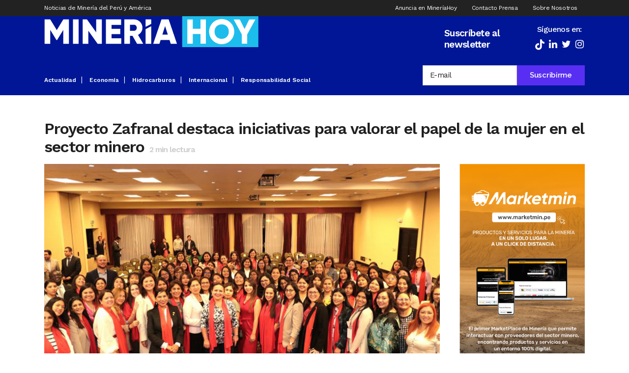

--- FILE ---
content_type: text/html; charset=UTF-8
request_url: https://www.mineriahoy.com/actualidad/proyecto-zafranal-destaca-iniciativas-para-valorar-el-papel-de-la-mujer-en-el-sector-minero/
body_size: 24789
content:
<!DOCTYPE html>
<html lang="es">
<head>
	<meta charset="UTF-8" />
	
				<meta name="viewport" content="width=device-width,initial-scale=1,user-scalable=no">
		
            
            
	<link rel="profile" href="https://gmpg.org/xfn/11" />
	<link rel="pingback" href="https://www.mineriahoy.com/xmlrpc.php" />

	<!-- Manifest added by SuperPWA - Progressive Web Apps Plugin For WordPress -->
<link rel="manifest" href="/superpwa-manifest.json">
<meta name="theme-color" content="#D5E0EB">
<!-- / SuperPWA.com -->
<meta name='robots' content='index, follow, max-image-preview:large, max-snippet:-1, max-video-preview:-1' />
	<style>img:is([sizes="auto" i], [sizes^="auto," i]) { contain-intrinsic-size: 3000px 1500px }</style>
	
	<!-- This site is optimized with the Yoast SEO plugin v26.1.1 - https://yoast.com/wordpress/plugins/seo/ -->
	<title>Proyecto Zafranal destaca iniciativas para valorar el papel de la mujer en el sector minero - Miner&iacute;a Hoy</title>
	<link rel="canonical" href="https://www.mineriahoy.com/actualidad/proyecto-zafranal-destaca-iniciativas-para-valorar-el-papel-de-la-mujer-en-el-sector-minero/" />
	<meta property="og:locale" content="es_ES" />
	<meta property="og:type" content="article" />
	<meta property="og:title" content="Proyecto Zafranal destaca iniciativas para valorar el papel de la mujer en el sector minero - Miner&iacute;a Hoy" />
	<meta property="og:description" content="Durante uno de los eventos más importantes promovidos por Women in Mining (WIM Perú), en el marco de la 36va edición de PERUMIN en Arequipa; el gerente general de Compañía Minera Zafranal (CMZ), Mario Baeza Vásquez; expuso las diferentes iniciativas que desarrollan, para promover el..." />
	<meta property="og:url" content="https://www.mineriahoy.com/actualidad/proyecto-zafranal-destaca-iniciativas-para-valorar-el-papel-de-la-mujer-en-el-sector-minero/" />
	<meta property="og:site_name" content="Miner&iacute;a Hoy" />
	<meta property="article:published_time" content="2023-10-06T19:19:59+00:00" />
	<meta property="og:image" content="https://www.mineriahoy.com/wp-content/uploads/2023/10/Proyecto-Zafranal-destaca-iniciativas-para-valorar-el-papel-de-la-mujer-en-el-sector-minero.jpg" />
	<meta property="og:image:width" content="1200" />
	<meta property="og:image:height" content="750" />
	<meta property="og:image:type" content="image/jpeg" />
	<meta name="author" content="admin" />
	<meta name="twitter:card" content="summary_large_image" />
	<meta name="twitter:label1" content="Escrito por" />
	<meta name="twitter:data1" content="admin" />
	<meta name="twitter:label2" content="Tiempo de lectura" />
	<meta name="twitter:data2" content="3 minutos" />
	<script type="application/ld+json" class="yoast-schema-graph">{"@context":"https://schema.org","@graph":[{"@type":"WebPage","@id":"https://www.mineriahoy.com/actualidad/proyecto-zafranal-destaca-iniciativas-para-valorar-el-papel-de-la-mujer-en-el-sector-minero/","url":"https://www.mineriahoy.com/actualidad/proyecto-zafranal-destaca-iniciativas-para-valorar-el-papel-de-la-mujer-en-el-sector-minero/","name":"Proyecto Zafranal destaca iniciativas para valorar el papel de la mujer en el sector minero - Miner&iacute;a Hoy","isPartOf":{"@id":"https://www.mineriahoy.com/#website"},"primaryImageOfPage":{"@id":"https://www.mineriahoy.com/actualidad/proyecto-zafranal-destaca-iniciativas-para-valorar-el-papel-de-la-mujer-en-el-sector-minero/#primaryimage"},"image":{"@id":"https://www.mineriahoy.com/actualidad/proyecto-zafranal-destaca-iniciativas-para-valorar-el-papel-de-la-mujer-en-el-sector-minero/#primaryimage"},"thumbnailUrl":"https://cdn.mineriahoy.com/uploads/2023/10/Proyecto-Zafranal-destaca-iniciativas-para-valorar-el-papel-de-la-mujer-en-el-sector-minero.jpg","datePublished":"2023-10-06T19:19:59+00:00","author":{"@id":"https://www.mineriahoy.com/#/schema/person/b4cba88fa37a569c0a03600d0c7ed5cb"},"breadcrumb":{"@id":"https://www.mineriahoy.com/actualidad/proyecto-zafranal-destaca-iniciativas-para-valorar-el-papel-de-la-mujer-en-el-sector-minero/#breadcrumb"},"inLanguage":"es","potentialAction":[{"@type":"ReadAction","target":["https://www.mineriahoy.com/actualidad/proyecto-zafranal-destaca-iniciativas-para-valorar-el-papel-de-la-mujer-en-el-sector-minero/"]}]},{"@type":"ImageObject","inLanguage":"es","@id":"https://www.mineriahoy.com/actualidad/proyecto-zafranal-destaca-iniciativas-para-valorar-el-papel-de-la-mujer-en-el-sector-minero/#primaryimage","url":"https://cdn.mineriahoy.com/uploads/2023/10/Proyecto-Zafranal-destaca-iniciativas-para-valorar-el-papel-de-la-mujer-en-el-sector-minero.jpg","contentUrl":"https://cdn.mineriahoy.com/uploads/2023/10/Proyecto-Zafranal-destaca-iniciativas-para-valorar-el-papel-de-la-mujer-en-el-sector-minero.jpg","width":1200,"height":750},{"@type":"BreadcrumbList","@id":"https://www.mineriahoy.com/actualidad/proyecto-zafranal-destaca-iniciativas-para-valorar-el-papel-de-la-mujer-en-el-sector-minero/#breadcrumb","itemListElement":[{"@type":"ListItem","position":1,"name":"Portada","item":"https://www.mineriahoy.com/"},{"@type":"ListItem","position":2,"name":"Proyecto Zafranal destaca iniciativas para valorar el papel de la mujer en el sector minero"}]},{"@type":"WebSite","@id":"https://www.mineriahoy.com/#website","url":"https://www.mineriahoy.com/","name":"Miner&iacute;a Hoy","description":"Noticias de Miner&iacute;a de Per&uacute; y Am&eacute;rica","potentialAction":[{"@type":"SearchAction","target":{"@type":"EntryPoint","urlTemplate":"https://www.mineriahoy.com/?s={search_term_string}"},"query-input":{"@type":"PropertyValueSpecification","valueRequired":true,"valueName":"search_term_string"}}],"inLanguage":"es"},{"@type":"Person","@id":"https://www.mineriahoy.com/#/schema/person/b4cba88fa37a569c0a03600d0c7ed5cb","name":"admin","image":{"@type":"ImageObject","inLanguage":"es","@id":"https://www.mineriahoy.com/#/schema/person/image/","url":"https://secure.gravatar.com/avatar/591eed35076cb28a8bb547abf3158b4636ec0c7ccdf23055701724599eaa4c36?s=96&d=mm&r=g","contentUrl":"https://secure.gravatar.com/avatar/591eed35076cb28a8bb547abf3158b4636ec0c7ccdf23055701724599eaa4c36?s=96&d=mm&r=g","caption":"admin"},"sameAs":["https://www.mineriahoy.com"],"url":"https://www.mineriahoy.com/author/admin/"}]}</script>
	<!-- / Yoast SEO plugin. -->


<script type="50fd4ab45998148b86f26399-application/javascript" id='pys-version-script'>console.log('PixelYourSite Free version 11.1.3');</script>
<link rel='dns-prefetch' href='//cdn.jsdelivr.net' />
<link rel='dns-prefetch' href='//fonts.googleapis.com' />
<link rel='dns-prefetch' href='//cdn.mineriahoy.com' />
<link rel="alternate" type="application/rss+xml" title="Miner&iacute;a Hoy &raquo; Feed" href="https://www.mineriahoy.com/feed/" />
		<style>
			.lazyload,
			.lazyloading {
				max-width: 100%;
			}
		</style>
		<script type="50fd4ab45998148b86f26399-text/javascript">
/* <![CDATA[ */
window._wpemojiSettings = {"baseUrl":"https:\/\/s.w.org\/images\/core\/emoji\/16.0.1\/72x72\/","ext":".png","svgUrl":"https:\/\/s.w.org\/images\/core\/emoji\/16.0.1\/svg\/","svgExt":".svg","source":{"concatemoji":"https:\/\/www.mineriahoy.com\/wp-includes\/js\/wp-emoji-release.min.js?ver=6.8.3"}};
/*! This file is auto-generated */
!function(s,n){var o,i,e;function c(e){try{var t={supportTests:e,timestamp:(new Date).valueOf()};sessionStorage.setItem(o,JSON.stringify(t))}catch(e){}}function p(e,t,n){e.clearRect(0,0,e.canvas.width,e.canvas.height),e.fillText(t,0,0);var t=new Uint32Array(e.getImageData(0,0,e.canvas.width,e.canvas.height).data),a=(e.clearRect(0,0,e.canvas.width,e.canvas.height),e.fillText(n,0,0),new Uint32Array(e.getImageData(0,0,e.canvas.width,e.canvas.height).data));return t.every(function(e,t){return e===a[t]})}function u(e,t){e.clearRect(0,0,e.canvas.width,e.canvas.height),e.fillText(t,0,0);for(var n=e.getImageData(16,16,1,1),a=0;a<n.data.length;a++)if(0!==n.data[a])return!1;return!0}function f(e,t,n,a){switch(t){case"flag":return n(e,"\ud83c\udff3\ufe0f\u200d\u26a7\ufe0f","\ud83c\udff3\ufe0f\u200b\u26a7\ufe0f")?!1:!n(e,"\ud83c\udde8\ud83c\uddf6","\ud83c\udde8\u200b\ud83c\uddf6")&&!n(e,"\ud83c\udff4\udb40\udc67\udb40\udc62\udb40\udc65\udb40\udc6e\udb40\udc67\udb40\udc7f","\ud83c\udff4\u200b\udb40\udc67\u200b\udb40\udc62\u200b\udb40\udc65\u200b\udb40\udc6e\u200b\udb40\udc67\u200b\udb40\udc7f");case"emoji":return!a(e,"\ud83e\udedf")}return!1}function g(e,t,n,a){var r="undefined"!=typeof WorkerGlobalScope&&self instanceof WorkerGlobalScope?new OffscreenCanvas(300,150):s.createElement("canvas"),o=r.getContext("2d",{willReadFrequently:!0}),i=(o.textBaseline="top",o.font="600 32px Arial",{});return e.forEach(function(e){i[e]=t(o,e,n,a)}),i}function t(e){var t=s.createElement("script");t.src=e,t.defer=!0,s.head.appendChild(t)}"undefined"!=typeof Promise&&(o="wpEmojiSettingsSupports",i=["flag","emoji"],n.supports={everything:!0,everythingExceptFlag:!0},e=new Promise(function(e){s.addEventListener("DOMContentLoaded",e,{once:!0})}),new Promise(function(t){var n=function(){try{var e=JSON.parse(sessionStorage.getItem(o));if("object"==typeof e&&"number"==typeof e.timestamp&&(new Date).valueOf()<e.timestamp+604800&&"object"==typeof e.supportTests)return e.supportTests}catch(e){}return null}();if(!n){if("undefined"!=typeof Worker&&"undefined"!=typeof OffscreenCanvas&&"undefined"!=typeof URL&&URL.createObjectURL&&"undefined"!=typeof Blob)try{var e="postMessage("+g.toString()+"("+[JSON.stringify(i),f.toString(),p.toString(),u.toString()].join(",")+"));",a=new Blob([e],{type:"text/javascript"}),r=new Worker(URL.createObjectURL(a),{name:"wpTestEmojiSupports"});return void(r.onmessage=function(e){c(n=e.data),r.terminate(),t(n)})}catch(e){}c(n=g(i,f,p,u))}t(n)}).then(function(e){for(var t in e)n.supports[t]=e[t],n.supports.everything=n.supports.everything&&n.supports[t],"flag"!==t&&(n.supports.everythingExceptFlag=n.supports.everythingExceptFlag&&n.supports[t]);n.supports.everythingExceptFlag=n.supports.everythingExceptFlag&&!n.supports.flag,n.DOMReady=!1,n.readyCallback=function(){n.DOMReady=!0}}).then(function(){return e}).then(function(){var e;n.supports.everything||(n.readyCallback(),(e=n.source||{}).concatemoji?t(e.concatemoji):e.wpemoji&&e.twemoji&&(t(e.twemoji),t(e.wpemoji)))}))}((window,document),window._wpemojiSettings);
/* ]]> */
</script>
<style id='wp-emoji-styles-inline-css' type='text/css'>

	img.wp-smiley, img.emoji {
		display: inline !important;
		border: none !important;
		box-shadow: none !important;
		height: 1em !important;
		width: 1em !important;
		margin: 0 0.07em !important;
		vertical-align: -0.1em !important;
		background: none !important;
		padding: 0 !important;
	}
</style>
<link rel='stylesheet' id='wp-block-library-css' href='https://www.mineriahoy.com/wp-includes/css/dist/block-library/style.min.css?ver=6.8.3' type='text/css' media='all' />
<style id='classic-theme-styles-inline-css' type='text/css'>
/*! This file is auto-generated */
.wp-block-button__link{color:#fff;background-color:#32373c;border-radius:9999px;box-shadow:none;text-decoration:none;padding:calc(.667em + 2px) calc(1.333em + 2px);font-size:1.125em}.wp-block-file__button{background:#32373c;color:#fff;text-decoration:none}
</style>
<link rel='stylesheet' id='wp-components-css' href='https://www.mineriahoy.com/wp-includes/css/dist/components/style.min.css?ver=6.8.3' type='text/css' media='all' />
<link rel='stylesheet' id='wp-preferences-css' href='https://www.mineriahoy.com/wp-includes/css/dist/preferences/style.min.css?ver=6.8.3' type='text/css' media='all' />
<link rel='stylesheet' id='wp-block-editor-css' href='https://www.mineriahoy.com/wp-includes/css/dist/block-editor/style.min.css?ver=6.8.3' type='text/css' media='all' />
<link rel='stylesheet' id='popup-maker-block-library-style-css' href='https://www.mineriahoy.com/wp-content/plugins/popup-maker/dist/packages/block-library-style.css?ver=dbea705cfafe089d65f1' type='text/css' media='all' />
<style id='pdfemb-pdf-embedder-viewer-style-inline-css' type='text/css'>
.wp-block-pdfemb-pdf-embedder-viewer{max-width:none}

</style>
<style id='global-styles-inline-css' type='text/css'>
:root{--wp--preset--aspect-ratio--square: 1;--wp--preset--aspect-ratio--4-3: 4/3;--wp--preset--aspect-ratio--3-4: 3/4;--wp--preset--aspect-ratio--3-2: 3/2;--wp--preset--aspect-ratio--2-3: 2/3;--wp--preset--aspect-ratio--16-9: 16/9;--wp--preset--aspect-ratio--9-16: 9/16;--wp--preset--color--black: #000000;--wp--preset--color--cyan-bluish-gray: #abb8c3;--wp--preset--color--white: #ffffff;--wp--preset--color--pale-pink: #f78da7;--wp--preset--color--vivid-red: #cf2e2e;--wp--preset--color--luminous-vivid-orange: #ff6900;--wp--preset--color--luminous-vivid-amber: #fcb900;--wp--preset--color--light-green-cyan: #7bdcb5;--wp--preset--color--vivid-green-cyan: #00d084;--wp--preset--color--pale-cyan-blue: #8ed1fc;--wp--preset--color--vivid-cyan-blue: #0693e3;--wp--preset--color--vivid-purple: #9b51e0;--wp--preset--gradient--vivid-cyan-blue-to-vivid-purple: linear-gradient(135deg,rgba(6,147,227,1) 0%,rgb(155,81,224) 100%);--wp--preset--gradient--light-green-cyan-to-vivid-green-cyan: linear-gradient(135deg,rgb(122,220,180) 0%,rgb(0,208,130) 100%);--wp--preset--gradient--luminous-vivid-amber-to-luminous-vivid-orange: linear-gradient(135deg,rgba(252,185,0,1) 0%,rgba(255,105,0,1) 100%);--wp--preset--gradient--luminous-vivid-orange-to-vivid-red: linear-gradient(135deg,rgba(255,105,0,1) 0%,rgb(207,46,46) 100%);--wp--preset--gradient--very-light-gray-to-cyan-bluish-gray: linear-gradient(135deg,rgb(238,238,238) 0%,rgb(169,184,195) 100%);--wp--preset--gradient--cool-to-warm-spectrum: linear-gradient(135deg,rgb(74,234,220) 0%,rgb(151,120,209) 20%,rgb(207,42,186) 40%,rgb(238,44,130) 60%,rgb(251,105,98) 80%,rgb(254,248,76) 100%);--wp--preset--gradient--blush-light-purple: linear-gradient(135deg,rgb(255,206,236) 0%,rgb(152,150,240) 100%);--wp--preset--gradient--blush-bordeaux: linear-gradient(135deg,rgb(254,205,165) 0%,rgb(254,45,45) 50%,rgb(107,0,62) 100%);--wp--preset--gradient--luminous-dusk: linear-gradient(135deg,rgb(255,203,112) 0%,rgb(199,81,192) 50%,rgb(65,88,208) 100%);--wp--preset--gradient--pale-ocean: linear-gradient(135deg,rgb(255,245,203) 0%,rgb(182,227,212) 50%,rgb(51,167,181) 100%);--wp--preset--gradient--electric-grass: linear-gradient(135deg,rgb(202,248,128) 0%,rgb(113,206,126) 100%);--wp--preset--gradient--midnight: linear-gradient(135deg,rgb(2,3,129) 0%,rgb(40,116,252) 100%);--wp--preset--font-size--small: 13px;--wp--preset--font-size--medium: 20px;--wp--preset--font-size--large: 36px;--wp--preset--font-size--x-large: 42px;--wp--preset--spacing--20: 0.44rem;--wp--preset--spacing--30: 0.67rem;--wp--preset--spacing--40: 1rem;--wp--preset--spacing--50: 1.5rem;--wp--preset--spacing--60: 2.25rem;--wp--preset--spacing--70: 3.38rem;--wp--preset--spacing--80: 5.06rem;--wp--preset--shadow--natural: 6px 6px 9px rgba(0, 0, 0, 0.2);--wp--preset--shadow--deep: 12px 12px 50px rgba(0, 0, 0, 0.4);--wp--preset--shadow--sharp: 6px 6px 0px rgba(0, 0, 0, 0.2);--wp--preset--shadow--outlined: 6px 6px 0px -3px rgba(255, 255, 255, 1), 6px 6px rgba(0, 0, 0, 1);--wp--preset--shadow--crisp: 6px 6px 0px rgba(0, 0, 0, 1);}:where(.is-layout-flex){gap: 0.5em;}:where(.is-layout-grid){gap: 0.5em;}body .is-layout-flex{display: flex;}.is-layout-flex{flex-wrap: wrap;align-items: center;}.is-layout-flex > :is(*, div){margin: 0;}body .is-layout-grid{display: grid;}.is-layout-grid > :is(*, div){margin: 0;}:where(.wp-block-columns.is-layout-flex){gap: 2em;}:where(.wp-block-columns.is-layout-grid){gap: 2em;}:where(.wp-block-post-template.is-layout-flex){gap: 1.25em;}:where(.wp-block-post-template.is-layout-grid){gap: 1.25em;}.has-black-color{color: var(--wp--preset--color--black) !important;}.has-cyan-bluish-gray-color{color: var(--wp--preset--color--cyan-bluish-gray) !important;}.has-white-color{color: var(--wp--preset--color--white) !important;}.has-pale-pink-color{color: var(--wp--preset--color--pale-pink) !important;}.has-vivid-red-color{color: var(--wp--preset--color--vivid-red) !important;}.has-luminous-vivid-orange-color{color: var(--wp--preset--color--luminous-vivid-orange) !important;}.has-luminous-vivid-amber-color{color: var(--wp--preset--color--luminous-vivid-amber) !important;}.has-light-green-cyan-color{color: var(--wp--preset--color--light-green-cyan) !important;}.has-vivid-green-cyan-color{color: var(--wp--preset--color--vivid-green-cyan) !important;}.has-pale-cyan-blue-color{color: var(--wp--preset--color--pale-cyan-blue) !important;}.has-vivid-cyan-blue-color{color: var(--wp--preset--color--vivid-cyan-blue) !important;}.has-vivid-purple-color{color: var(--wp--preset--color--vivid-purple) !important;}.has-black-background-color{background-color: var(--wp--preset--color--black) !important;}.has-cyan-bluish-gray-background-color{background-color: var(--wp--preset--color--cyan-bluish-gray) !important;}.has-white-background-color{background-color: var(--wp--preset--color--white) !important;}.has-pale-pink-background-color{background-color: var(--wp--preset--color--pale-pink) !important;}.has-vivid-red-background-color{background-color: var(--wp--preset--color--vivid-red) !important;}.has-luminous-vivid-orange-background-color{background-color: var(--wp--preset--color--luminous-vivid-orange) !important;}.has-luminous-vivid-amber-background-color{background-color: var(--wp--preset--color--luminous-vivid-amber) !important;}.has-light-green-cyan-background-color{background-color: var(--wp--preset--color--light-green-cyan) !important;}.has-vivid-green-cyan-background-color{background-color: var(--wp--preset--color--vivid-green-cyan) !important;}.has-pale-cyan-blue-background-color{background-color: var(--wp--preset--color--pale-cyan-blue) !important;}.has-vivid-cyan-blue-background-color{background-color: var(--wp--preset--color--vivid-cyan-blue) !important;}.has-vivid-purple-background-color{background-color: var(--wp--preset--color--vivid-purple) !important;}.has-black-border-color{border-color: var(--wp--preset--color--black) !important;}.has-cyan-bluish-gray-border-color{border-color: var(--wp--preset--color--cyan-bluish-gray) !important;}.has-white-border-color{border-color: var(--wp--preset--color--white) !important;}.has-pale-pink-border-color{border-color: var(--wp--preset--color--pale-pink) !important;}.has-vivid-red-border-color{border-color: var(--wp--preset--color--vivid-red) !important;}.has-luminous-vivid-orange-border-color{border-color: var(--wp--preset--color--luminous-vivid-orange) !important;}.has-luminous-vivid-amber-border-color{border-color: var(--wp--preset--color--luminous-vivid-amber) !important;}.has-light-green-cyan-border-color{border-color: var(--wp--preset--color--light-green-cyan) !important;}.has-vivid-green-cyan-border-color{border-color: var(--wp--preset--color--vivid-green-cyan) !important;}.has-pale-cyan-blue-border-color{border-color: var(--wp--preset--color--pale-cyan-blue) !important;}.has-vivid-cyan-blue-border-color{border-color: var(--wp--preset--color--vivid-cyan-blue) !important;}.has-vivid-purple-border-color{border-color: var(--wp--preset--color--vivid-purple) !important;}.has-vivid-cyan-blue-to-vivid-purple-gradient-background{background: var(--wp--preset--gradient--vivid-cyan-blue-to-vivid-purple) !important;}.has-light-green-cyan-to-vivid-green-cyan-gradient-background{background: var(--wp--preset--gradient--light-green-cyan-to-vivid-green-cyan) !important;}.has-luminous-vivid-amber-to-luminous-vivid-orange-gradient-background{background: var(--wp--preset--gradient--luminous-vivid-amber-to-luminous-vivid-orange) !important;}.has-luminous-vivid-orange-to-vivid-red-gradient-background{background: var(--wp--preset--gradient--luminous-vivid-orange-to-vivid-red) !important;}.has-very-light-gray-to-cyan-bluish-gray-gradient-background{background: var(--wp--preset--gradient--very-light-gray-to-cyan-bluish-gray) !important;}.has-cool-to-warm-spectrum-gradient-background{background: var(--wp--preset--gradient--cool-to-warm-spectrum) !important;}.has-blush-light-purple-gradient-background{background: var(--wp--preset--gradient--blush-light-purple) !important;}.has-blush-bordeaux-gradient-background{background: var(--wp--preset--gradient--blush-bordeaux) !important;}.has-luminous-dusk-gradient-background{background: var(--wp--preset--gradient--luminous-dusk) !important;}.has-pale-ocean-gradient-background{background: var(--wp--preset--gradient--pale-ocean) !important;}.has-electric-grass-gradient-background{background: var(--wp--preset--gradient--electric-grass) !important;}.has-midnight-gradient-background{background: var(--wp--preset--gradient--midnight) !important;}.has-small-font-size{font-size: var(--wp--preset--font-size--small) !important;}.has-medium-font-size{font-size: var(--wp--preset--font-size--medium) !important;}.has-large-font-size{font-size: var(--wp--preset--font-size--large) !important;}.has-x-large-font-size{font-size: var(--wp--preset--font-size--x-large) !important;}
:where(.wp-block-post-template.is-layout-flex){gap: 1.25em;}:where(.wp-block-post-template.is-layout-grid){gap: 1.25em;}
:where(.wp-block-columns.is-layout-flex){gap: 2em;}:where(.wp-block-columns.is-layout-grid){gap: 2em;}
:root :where(.wp-block-pullquote){font-size: 1.5em;line-height: 1.6;}
</style>
<link rel='stylesheet' id='typed-cursor-css' href='https://www.mineriahoy.com/wp-content/plugins/animated-typing-effect/assets/css/cursor.css?ver=6.8.3' type='text/css' media='all' />
<link rel='stylesheet' id='contact-form-7-css' href='https://www.mineriahoy.com/wp-content/plugins/contact-form-7/includes/css/styles.css?ver=6.1.2' type='text/css' media='all' />
<link rel='stylesheet' id='redux-extendify-styles-css' href='https://www.mineriahoy.com/wp-content/plugins/worth-the-read/options/assets/css/extendify-utilities.css?ver=4.4.5' type='text/css' media='all' />
<link rel='stylesheet' id='wtr-css-css' href='https://www.mineriahoy.com/wp-content/plugins/worth-the-read/css/wtr.css?ver=6.8.3' type='text/css' media='all' />
<link rel='stylesheet' id='ivory-search-styles-css' href='https://www.mineriahoy.com/wp-content/plugins/add-search-to-menu/public/css/ivory-search.min.css?ver=5.5.12' type='text/css' media='all' />
<link rel='stylesheet' id='mediaelement-css' href='https://www.mineriahoy.com/wp-includes/js/mediaelement/mediaelementplayer-legacy.min.css?ver=4.2.17' type='text/css' media='all' />
<link rel='stylesheet' id='wp-mediaelement-css' href='https://www.mineriahoy.com/wp-includes/js/mediaelement/wp-mediaelement.min.css?ver=6.8.3' type='text/css' media='all' />
<link rel='stylesheet' id='bridge-default-style-css' href='https://www.mineriahoy.com/wp-content/themes/bridge/style.css?ver=6.8.3' type='text/css' media='all' />
<link rel='stylesheet' id='bridge-qode-font_awesome-css' href='https://www.mineriahoy.com/wp-content/themes/bridge/css/font-awesome/css/font-awesome.min.css?ver=6.8.3' type='text/css' media='all' />
<link rel='stylesheet' id='bridge-qode-font_elegant-css' href='https://www.mineriahoy.com/wp-content/themes/bridge/css/elegant-icons/style.min.css?ver=6.8.3' type='text/css' media='all' />
<link rel='stylesheet' id='bridge-qode-linea_icons-css' href='https://www.mineriahoy.com/wp-content/themes/bridge/css/linea-icons/style.css?ver=6.8.3' type='text/css' media='all' />
<link rel='stylesheet' id='bridge-qode-dripicons-css' href='https://www.mineriahoy.com/wp-content/themes/bridge/css/dripicons/dripicons.css?ver=6.8.3' type='text/css' media='all' />
<link rel='stylesheet' id='bridge-qode-kiko-css' href='https://www.mineriahoy.com/wp-content/themes/bridge/css/kiko/kiko-all.css?ver=6.8.3' type='text/css' media='all' />
<link rel='stylesheet' id='bridge-qode-font_awesome_5-css' href='https://www.mineriahoy.com/wp-content/themes/bridge/css/font-awesome-5/css/font-awesome-5.min.css?ver=6.8.3' type='text/css' media='all' />
<link rel='stylesheet' id='bridge-stylesheet-css' href='https://www.mineriahoy.com/wp-content/themes/bridge/css/stylesheet.min.css?ver=6.8.3' type='text/css' media='all' />
<style id='bridge-stylesheet-inline-css' type='text/css'>
   .postid-9452.disabled_footer_top .footer_top_holder, .postid-9452.disabled_footer_bottom .footer_bottom_holder { display: none;}


</style>
<link rel='stylesheet' id='bridge-print-css' href='https://www.mineriahoy.com/wp-content/themes/bridge/css/print.css?ver=6.8.3' type='text/css' media='all' />
<link rel='stylesheet' id='qode_news_style-css' href='https://www.mineriahoy.com/wp-content/plugins/qode-news/assets/css/news-map.min.css?ver=6.8.3' type='text/css' media='all' />
<link rel='stylesheet' id='bridge-responsive-css' href='https://www.mineriahoy.com/wp-content/themes/bridge/css/responsive.min.css?ver=6.8.3' type='text/css' media='all' />
<link rel='stylesheet' id='qode_news_responsive_style-css' href='https://www.mineriahoy.com/wp-content/plugins/qode-news/assets/css/news-map-responsive.min.css?ver=6.8.3' type='text/css' media='all' />
<link rel='stylesheet' id='bridge-style-dynamic-css' href='https://www.mineriahoy.com/wp-content/themes/bridge/css/style_dynamic.css?ver=1728598827' type='text/css' media='all' />
<link rel='stylesheet' id='bridge-style-dynamic-responsive-css' href='https://www.mineriahoy.com/wp-content/themes/bridge/css/style_dynamic_responsive.css?ver=1728598827' type='text/css' media='all' />
<style id='bridge-style-dynamic-responsive-inline-css' type='text/css'>
.qode-news-holder .qode-post-info-date a,
.qode-news-holder .qode-post-info-author,
.qode-news-holder .qode-post-info-comments-holder a,
.q_dropcap,
.qode-slider1-owl .owl-dots .owl-dot .qode-slider1-pag-date,
.qode-news-single-news-template .qode-comment-holder .qode-comment-text .qode-comment-date {
    font-family: 'Vollkorn', serif;
}

header.sticky .header_bottom {
    height: 55px !important;
    padding-top: 3px !important;
}

@media only screen and (min-width: 1000px) and (max-width: 1450px){
nav.main_menu>ul>li>a{
     padding: 0 12px;
     font-size: 12px;
     letter-spacing: 0px;
}
.q_logo {
    top: 30% !important;
}


}

.header_inner_right {

    height: 60px !important;
}

p {
    letter-spacing: -0.6px;
}

.q_dropcap.normal{
    font-weight: normal;
    height: 46px;
}

.drop_down .second{
    box-shadow: 0px 2px 6px rgba(0,0,0,0.1);
}

body.archive .content .container .container_inner{
    padding-bottom: 80px;
}

.content_bottom .widget_text.widget.widget_custom_html .textwidget.custom-html-widget {
    text-align: center;
    padding: 26px 0;
    border-top: 1px solid #000;
}

.qode-instagram-feed li {
    margin: 0 !important;
    padding: 0 !important;
}

.wpb_widgetised_column .widget a, 
.wpb_widgetised_column .widget li, .wpb_widgetised_column a{
    font-weight: inherit;
}

.qode_tweet_text {
    font-weight: 500;
    letter-spacing: -0.6px;
    line-height: 21px;
    border-bottom: 1px dotted #a9a9a9;
    padding-bottom: 25px;
    padding-top: 12px;
}

.qode_twitter_widget li:last-child .qode_tweet_text {
     border-bottom: none;
     margin-bottom: -18px;
}

.video-sidebar { 
    margin-bottom: 49px;
}

.qode_tweet_text a {
    color: #582ff2 !important;
}

.wpb_widgetised_column .widget > h5, 
aside .widget > h5 {
    font-family: 'Oswald', sans-serif;
    font-size: 22px;
    line-height: 22px;
    font-style: normal;
    font-weight: 400;
    letter-spacing: 0px;
    text-transform: uppercase;
}

.footer_top .qode-news-layout1-widget .qode-layout1-item, 
.footer_top .qode-news-layout1-widget>h5 {
    border-bottom: none;
}

.footer_top .qode-news-layout1-widget>h5 {
   padding-bottom: 4px;
}

.footer_top .qode-news-layout1-widget .qode-layout1-item {
    padding-top: 17px !important;
    padding-bottom: 19px !important;
}

.footer_top .qode-news-holder .qode-post-info-date a i, 
.footer_top .qode-news-holder .qode-post-info-date a {
    color: #c6c6c6 !important;
}

.footer_top h5 {
    margin: 0 0 27px;
}

.footer_top .widget_nav_menu ul li {
    padding: 3px 0 19px;
}

.footer_top .comment-author-link {
    letter-spacing: -0.6px;
}

.wpb_widgetised_column.wpb_content_element .qode-instagram-feed li, 
aside .widget .qode-instagram-feed li {
    margin:  0px 0px 6px 0px !important;
    padding: 0px 3px !important;
}

.wpb_widgetised_column.wpb_content_element .qode-instagram-feed, 
aside .widget .qode-instagram-feed {
    margin-left: -3px;
    margin-right: -3px;
}

.latest-post-sidebar {
    margin-bottom: -25px;
}

.latest-post-sidebar-2 {
    margin-bottom: -16px;
}
header:not(.centered_logo) .header_fixed_right_area {
    line-height: initial;
}
.header_top .wpml-ls-legacy-dropdown li{
    width: auto !important;
    }

.header_top .wpml-ls-legacy-dropdown > ul > li > a{
    padding-right: 0 !important;
}

.header_top .wpml-ls-legacy-dropdown ul li a{
    font-size: 11px !important;
    text-transform: uppercase;
    font-style: normal;
    font-weight: 500;
    display: inline-block;
    background-color: transparent;
}
    
.header_top .wpml-ls-legacy-dropdown ul li:hover a{
    color: #fff;
    background-color: transparent;
 }
    
.header_top .wpml-ls-legacy-dropdown >ul>li>a:after{
    right: -14px;
}
        
.header_top .wpml-ls-legacy-dropdown ul ul{
    box-shadow: 0px 2px 6px rgba(0,0,0,0.1);
    background-color: #fff;
}

.header_top .wpml-ls-legacy-dropdown ul ul li a span{
    color: #000 !important;
}

@media only screen and (max-width: 1750px) {
 .qode-slider1-item .qode-blog-share{
        display: none;
    }
}

@media only screen and (max-width: 1440px) and (min-width: 769px){
    h1, h1 a {
        font-size: 50px;
        line-height: 66px;
        letter-spacing: -2px;
    }
}

@media only screen and (max-width: 480px) {
.footer_top .column_inner>div {
    margin: 0 0 0px!important;
}
}
div.wpcf7 .ajax-loader{
 display: none;
}
.header_inner_right .two_columns_form_without_space {
    max-width: 330px;
}

.drop_down .second .inner .widget {
    padding: 0;
}
.drop_down .wide .second ul li {
    padding: 0;
}
.drop_down .wide .second ul {
    padding: 15px 0;
    margin: 0 -15px;
}
.drop_down .wide .second ul li {
border: none;
}

@media only screen and (min-width: 1024px) {
.drop_down .wide .second ul li.qode-one-column-dropdown {
   width: 950px;
}
}
@media only screen and (min-width: 1200px) {
.drop_down .wide .second ul li.qode-one-column-dropdown {
   width: 1100px;
}
}
@media only screen and (min-width: 1500px) {
.qode_grid_1400 .drop_down .wide .second ul li.qode-one-column-dropdown {
    width: 1400px;
}
}

.header_bottom_right_widget_holder {
    padding: 0 0 0 17px;
}

.drop_down .second .inner ul li.sub a i.q_menu_arrow {
font-size: 15px;
color: #202020;
}
li.narrow .second .inner ul {
box-shadow: 6px 10px 29px 0px rgba(0, 0, 0, 0.14);
}
.header_fixed_right_area > div {
    display: inline-block;
}
.header_fixed_right_area > div:first-child {
padding-right:70px;
}

.category .blog_holder article .post_info{
    font-family: 'Vollkorn', serif;
    color: #545454 
}

.category .blog_holder article .post_info a{
    color: #545454 
}

.category .blog_holder article .post_text h2 .date{
    display: none;
}

.category .blog_holder article .post_info .dots{
    padding: 0 10px;
}
.main_menu > ul > li > .second > .inner{
    border-top: 1px solid rgba(0,0,0,1);
}

header.sticky .header_bottom{
border-bottom: 1px solid rgba(0,0,0,1);
}

.drop_down .narrow .second .inner ul li a{
padding-left: 28px;
}

li.narrow .second .inner ul{
padding: 14px 0;
}

.drop_down .second .inner ul li ul{
top: -14px;
}

.header_top_bottom_holder .header_top .wpml-ls-legacy-dropdown{
width: 7.5em;
}

.header_top_bottom_holder .header_top .header-widget.header-left-widget:first-child p{
padding-left:0;
}

.drop_down .wide .second ul{
padding: 30px 0;
}
@media screen and (max-width: 1000px){
.header_bottom_right_widget_holder div.wpcf7{
display: none;
}
}
@media screen and (max-width:1500px){
.sticky nav.main_menu > ul > li > a{
padding: 0 14px;
}
}

@media screen and (max-width: 1200px){
.sticky .header_bottom_right_widget_holder div.wpcf7{
display: none;
}
}

.drop_down .second .inner .qode-layout1-item  .qode-post-info-date{
margin-bottom: 0;
}
</style>
<link rel='stylesheet' id='js_composer_front-css' href='https://www.mineriahoy.com/wp-content/plugins/js_composer/assets/css/js_composer.min.css?ver=7.9' type='text/css' media='all' />
<link rel='stylesheet' id='bridge-style-handle-google-fonts-css' href='https://fonts.googleapis.com/css?family=Raleway%3A100%2C200%2C300%2C400%2C500%2C600%2C700%2C800%2C900%2C100italic%2C300italic%2C400italic%2C700italic%7COswald%3A100%2C200%2C300%2C400%2C500%2C600%2C700%2C800%2C900%2C100italic%2C300italic%2C400italic%2C700italic%7CWork+Sans%3A100%2C200%2C300%2C400%2C500%2C600%2C700%2C800%2C900%2C100italic%2C300italic%2C400italic%2C700italic%7CVollkorn%3A100%2C200%2C300%2C400%2C500%2C600%2C700%2C800%2C900%2C100italic%2C300italic%2C400italic%2C700italic&#038;subset=latin%2Clatin-ext&#038;ver=1.0.0' type='text/css' media='all' />
<link rel='stylesheet' id='bridge-core-dashboard-style-css' href='https://www.mineriahoy.com/wp-content/plugins/bridge-core/modules/core-dashboard/assets/css/core-dashboard.min.css?ver=6.8.3' type='text/css' media='all' />
<link rel='stylesheet' id='yarpp-thumbnails-css' href='https://www.mineriahoy.com/wp-content/plugins/yet-another-related-posts-plugin/style/styles_thumbnails.css?ver=5.30.11' type='text/css' media='all' />
<style id='yarpp-thumbnails-inline-css' type='text/css'>
.yarpp-thumbnails-horizontal .yarpp-thumbnail {width: 160px;height: 200px;margin: 5px;margin-left: 0px;}.yarpp-thumbnail > img, .yarpp-thumbnail-default {width: 150px;height: 150px;margin: 5px;}.yarpp-thumbnails-horizontal .yarpp-thumbnail-title {margin: 7px;margin-top: 0px;width: 150px;}.yarpp-thumbnail-default > img {min-height: 150px;min-width: 150px;}
.yarpp-thumbnails-horizontal .yarpp-thumbnail {width: 160px;height: 200px;margin: 5px;margin-left: 0px;}.yarpp-thumbnail > img, .yarpp-thumbnail-default {width: 150px;height: 150px;margin: 5px;}.yarpp-thumbnails-horizontal .yarpp-thumbnail-title {margin: 7px;margin-top: 0px;width: 150px;}.yarpp-thumbnail-default > img {min-height: 150px;min-width: 150px;}
</style>
<link rel='stylesheet' id='bridge-childstyle-css' href='https://www.mineriahoy.com/wp-content/themes/bridge-child/style.css?ver=6.8.3' type='text/css' media='all' />
<link rel='stylesheet' id='yarppRelatedCss-css' href='https://www.mineriahoy.com/wp-content/plugins/yet-another-related-posts-plugin/style/related.css?ver=5.30.11' type='text/css' media='all' />
<script type="50fd4ab45998148b86f26399-text/javascript" src="https://www.mineriahoy.com/wp-includes/js/jquery/jquery.min.js?ver=3.7.1" id="jquery-core-js"></script>
<script type="50fd4ab45998148b86f26399-text/javascript" src="https://www.mineriahoy.com/wp-includes/js/jquery/jquery-migrate.min.js?ver=3.4.1" id="jquery-migrate-js"></script>
<script type="50fd4ab45998148b86f26399-text/javascript" src="https://www.mineriahoy.com/wp-content/plugins/pixelyoursite/dist/scripts/jquery.bind-first-0.2.3.min.js?ver=6.8.3" id="jquery-bind-first-js"></script>
<script type="50fd4ab45998148b86f26399-text/javascript" src="https://www.mineriahoy.com/wp-content/plugins/pixelyoursite/dist/scripts/js.cookie-2.1.3.min.js?ver=2.1.3" id="js-cookie-pys-js"></script>
<script type="50fd4ab45998148b86f26399-text/javascript" src="https://www.mineriahoy.com/wp-content/plugins/pixelyoursite/dist/scripts/tld.min.js?ver=2.3.1" id="js-tld-js"></script>
<script type="50fd4ab45998148b86f26399-text/javascript" id="pys-js-extra">
/* <![CDATA[ */
var pysOptions = {"staticEvents":[],"dynamicEvents":[],"triggerEvents":[],"triggerEventTypes":[],"debug":"","siteUrl":"https:\/\/www.mineriahoy.com","ajaxUrl":"https:\/\/www.mineriahoy.com\/wp-admin\/admin-ajax.php","ajax_event":"4c3e15a88b","enable_remove_download_url_param":"1","cookie_duration":"7","last_visit_duration":"60","enable_success_send_form":"","ajaxForServerEvent":"1","ajaxForServerStaticEvent":"1","useSendBeacon":"1","send_external_id":"1","external_id_expire":"180","track_cookie_for_subdomains":"1","google_consent_mode":"1","gdpr":{"ajax_enabled":false,"all_disabled_by_api":false,"facebook_disabled_by_api":false,"analytics_disabled_by_api":false,"google_ads_disabled_by_api":false,"pinterest_disabled_by_api":false,"bing_disabled_by_api":false,"externalID_disabled_by_api":false,"facebook_prior_consent_enabled":true,"analytics_prior_consent_enabled":true,"google_ads_prior_consent_enabled":null,"pinterest_prior_consent_enabled":true,"bing_prior_consent_enabled":true,"cookiebot_integration_enabled":false,"cookiebot_facebook_consent_category":"marketing","cookiebot_analytics_consent_category":"statistics","cookiebot_tiktok_consent_category":"marketing","cookiebot_google_ads_consent_category":"marketing","cookiebot_pinterest_consent_category":"marketing","cookiebot_bing_consent_category":"marketing","consent_magic_integration_enabled":false,"real_cookie_banner_integration_enabled":false,"cookie_notice_integration_enabled":false,"cookie_law_info_integration_enabled":false,"analytics_storage":{"enabled":true,"value":"granted","filter":false},"ad_storage":{"enabled":true,"value":"granted","filter":false},"ad_user_data":{"enabled":true,"value":"granted","filter":false},"ad_personalization":{"enabled":true,"value":"granted","filter":false}},"cookie":{"disabled_all_cookie":false,"disabled_start_session_cookie":false,"disabled_advanced_form_data_cookie":false,"disabled_landing_page_cookie":false,"disabled_first_visit_cookie":false,"disabled_trafficsource_cookie":false,"disabled_utmTerms_cookie":false,"disabled_utmId_cookie":false},"tracking_analytics":{"TrafficSource":"direct","TrafficLanding":"undefined","TrafficUtms":[],"TrafficUtmsId":[]},"GATags":{"ga_datalayer_type":"default","ga_datalayer_name":"dataLayerPYS"},"woo":{"enabled":false},"edd":{"enabled":false},"cache_bypass":"1760715093"};
/* ]]> */
</script>
<script type="50fd4ab45998148b86f26399-text/javascript" src="https://www.mineriahoy.com/wp-content/plugins/pixelyoursite/dist/scripts/public.js?ver=11.1.3" id="pys-js"></script>
<script type="50fd4ab45998148b86f26399-text/javascript"></script><link rel="https://api.w.org/" href="https://www.mineriahoy.com/wp-json/" /><link rel="alternate" title="JSON" type="application/json" href="https://www.mineriahoy.com/wp-json/wp/v2/posts/9452" /><link rel="EditURI" type="application/rsd+xml" title="RSD" href="https://www.mineriahoy.com/xmlrpc.php?rsd" />
<meta name="generator" content="WordPress 6.8.3" />
<link rel='shortlink' href='https://www.mineriahoy.com/?p=9452' />
<link rel="alternate" title="oEmbed (JSON)" type="application/json+oembed" href="https://www.mineriahoy.com/wp-json/oembed/1.0/embed?url=https%3A%2F%2Fwww.mineriahoy.com%2Factualidad%2Fproyecto-zafranal-destaca-iniciativas-para-valorar-el-papel-de-la-mujer-en-el-sector-minero%2F" />
<link rel="alternate" title="oEmbed (XML)" type="text/xml+oembed" href="https://www.mineriahoy.com/wp-json/oembed/1.0/embed?url=https%3A%2F%2Fwww.mineriahoy.com%2Factualidad%2Fproyecto-zafranal-destaca-iniciativas-para-valorar-el-papel-de-la-mujer-en-el-sector-minero%2F&#038;format=xml" />
<meta name="generator" content="Redux 4.4.5" /><style type="text/css">.wtr-time-wrap{ 
    /* wraps the entire label */
    margin: 0 10px;

}
.wtr-time-number{ 
    /* applies only to the number */
    
}</style>		<script type="50fd4ab45998148b86f26399-text/javascript">
			document.documentElement.className = document.documentElement.className.replace('no-js', 'js');
		</script>
				<style>
			.no-js img.lazyload {
				display: none;
			}

			figure.wp-block-image img.lazyloading {
				min-width: 150px;
			}

			.lazyload,
			.lazyloading {
				--smush-placeholder-width: 100px;
				--smush-placeholder-aspect-ratio: 1/1;
				width: var(--smush-image-width, var(--smush-placeholder-width)) !important;
				aspect-ratio: var(--smush-image-aspect-ratio, var(--smush-placeholder-aspect-ratio)) !important;
			}

						.lazyload, .lazyloading {
				opacity: 0;
			}

			.lazyloaded {
				opacity: 1;
				transition: opacity 400ms;
				transition-delay: 0ms;
			}

					</style>
		<!-- Google tag (gtag.js) -->
<script async src="https://www.googletagmanager.com/gtag/js?id=G-4YXJ5ZQ56T" type="50fd4ab45998148b86f26399-text/javascript"></script>
<script type="50fd4ab45998148b86f26399-text/javascript">
  window.dataLayer = window.dataLayer || [];
  function gtag(){dataLayer.push(arguments);}
  gtag('js', new Date());

  gtag('config', 'G-4YXJ5ZQ56T');
</script>
<meta name="generator" content="Powered by WPBakery Page Builder - drag and drop page builder for WordPress."/>
<style type="text/css">.broken_link, a.broken_link {
	text-decoration: line-through;
}</style><script type="50fd4ab45998148b86f26399-application/javascript" id='pys-config-warning-script'>console.warn('PixelYourSite: no pixel configured.');</script>
<link rel="icon" href="https://cdn.mineriahoy.com/uploads/2022/04/fav2.png" sizes="32x32" />
<link rel="icon" href="https://cdn.mineriahoy.com/uploads/2022/04/fav2.png" sizes="192x192" />
<link rel="apple-touch-icon" href="https://cdn.mineriahoy.com/uploads/2022/04/fav2.png" />
<meta name="msapplication-TileImage" content="https://cdn.mineriahoy.com/uploads/2022/04/fav2.png" />
		<style type="text/css" id="wp-custom-css">
			.dark.sticky nav.main_menu>ul>li.active>a, .dark.sticky nav.main_menu>ul>li>a, .dark.sticky nav.main_menu>ul>li>a:hover, .light.sticky nav.main_menu>ul>li.active>a, .light.sticky nav.main_menu>ul>li>a, .light.sticky nav.main_menu>ul>li>a:hover, header.sticky nav.main_menu>ul>li>a {
    font-size: 12px;
}

.qbutton.big_large_full_width {
    width: 100%;
    height: 90px;
    line-height: 90px;
    font-size: 17px;
    padding: 0;
    text-align: center;
}		</style>
		<style id="wtr_settings-dynamic-css" title="dynamic-css" class="redux-options-output">.wtr-time-wrap{line-height:16px;color:#CCCCCC;font-size:16px;}</style><noscript><style> .wpb_animate_when_almost_visible { opacity: 1; }</style></noscript><style type="text/css" media="screen">.is-menu path.search-icon-path { fill: #848484;}body .popup-search-close:after, body .search-close:after { border-color: #848484;}body .popup-search-close:before, body .search-close:before { border-color: #848484;}</style></head>

<body data-rsssl=1 class="wp-singular post-template-default single single-post postid-9452 single-format-standard wp-theme-bridge wp-child-theme-bridge-child bridge-core-3.2.0 qode-news-3.0.6 bridge  qode_grid_1400 footer_responsive_adv hide_top_bar_on_mobile_header qode-content-sidebar-responsive qode-child-theme-ver-1.0.0 qode-theme-ver-30.7 qode-theme-bridge qode_header_in_grid wpb-js-composer js-comp-ver-7.9 vc_responsive" itemscope itemtype="http://schema.org/WebPage">




<div class="wrapper">
	<div class="wrapper_inner">

    
		<!-- Google Analytics start -->
				<!-- Google Analytics end -->

		
	<header class=" has_top has_header_fixed_right scroll_header_top_area light stick menu_bottom scrolled_not_transparent with_border page_header">
	<div class="header_inner clearfix">
				<div class="header_top_bottom_holder">
				<div class="header_top clearfix" style='background-color:rgba(34, 34, 34, 1);' >
				<div class="container">
			<div class="container_inner clearfix">
														<div class="left">
						<div class="inner">
							<div class="header-widget widget_text header-left-widget">			<div class="textwidget"><p>Noticias de Minería del Perú y América</p>
</div>
		</div>						</div>
					</div>
					<div class="right">
						<div class="inner">
							<div class="header-widget widget_text header-right-widget">			<div class="textwidget"><p><a href="https://www.mineriahoy.com/wp-content/uploads/2023/10/Mineria-Hoy-Plan-de-Marketing-Digital-y-Difusion-1.pdf">Anuncia en MineríaHoy</a></p>
</div>
		</div><div class="header-widget widget_text header-right-widget">			<div class="textwidget"><p><a href="prensa@mineriahoy.com">Contacto Prensa</a></p>
</div>
		</div><div class="header-widget widget_text header-right-widget">			<div class="textwidget"><p><a href="https://www.intelcorp.pe">Sobre Nosotros</a></p>
</div>
		</div>						</div>
					</div>
													</div>
		</div>
		</div>

			<div class="header_bottom clearfix" style=' background-color:rgba(0, 22, 150, 1);' >
								<div class="container">
					<div class="container_inner clearfix">
																				<div class="header_inner_left">
									<div class="mobile_menu_button">
		<span>
			<i class="qode_icon_font_awesome fa fa-bars " ></i>		</span>
	</div>
								<div class="logo_wrapper" >
	<div class="q_logo">
		<a itemprop="url" href="https://www.mineriahoy.com/" >
             <img itemprop="image" class="normal lazyload" data-src="https://www.mineriahoy.com/wp-content/uploads/2022/04/mineria-logo-4.png" alt="Logo" src="[data-uri]" style="--smush-placeholder-width: 436px; --smush-placeholder-aspect-ratio: 436/65;"> 			 <img itemprop="image" class="light lazyload" data-src="https://www.mineriahoy.com/wp-content/uploads/2022/04/mineria-logo-4.png" alt="Logo" src="[data-uri]" style="--smush-placeholder-width: 436px; --smush-placeholder-aspect-ratio: 436/65;" /> 			 <img itemprop="image" class="dark lazyload" data-src="https://www.mineriahoy.com/wp-content/uploads/2022/04/mineria-logo-4.png" alt="Logo" src="[data-uri]" style="--smush-placeholder-width: 436px; --smush-placeholder-aspect-ratio: 436/65;" /> 			 <img itemprop="image" class="sticky lazyload" data-src="https://www.mineriahoy.com/wp-content/uploads/2024/10/logo-sticky-1.png" alt="Logo" src="[data-uri]" style="--smush-placeholder-width: 436px; --smush-placeholder-aspect-ratio: 436/87;" /> 			 <img itemprop="image" class="mobile lazyload" data-src="https://www.mineriahoy.com/wp-content/uploads/2023/07/mhmovil-3.png" alt="Logo" src="[data-uri]" style="--smush-placeholder-width: 436px; --smush-placeholder-aspect-ratio: 436/87;" /> 					</a>
	</div>
	</div>																	<div class="header_fixed_right_area">
										<div class="textwidget custom-html-widget">	<div class="vc_empty_space"  style="height: 23px" ><span
			class="vc_empty_space_inner">
			<span class="empty_space_image"  ></span>
		</span></div>



<a href="https://www.mineriahoy.com/suscribete-a-nuestro-boletin-informativo/" style="text-decoration: none;">
    <h4 style="display: inline-block; color: #fff;">Suscríbete al <br/> newsletter</h4>
</a></div><div class="textwidget custom-html-widget"><div style="text-align: center;">
  <h5 style="color: #fff; margin: 0;">Síguenos en:</h5>
  <div class="vc_empty_space" style="height: 10px">
    <span class="vc_empty_space_inner">
      <span class="empty_space_image"></span>
    </span>
  </div>

  <span class="q_social_icon_holder normal_social" data-color="#fff" data-hover-color="#fff" style="margin: 0 2px;">
    <a itemprop="url" href="https://www.tiktok.com/@mineriahoy/" target="_blank">
      <span data-type="normal"  class="qode_icon_shortcode  q_font_awsome_icon fa-lg  " style=" "><i class="qode_icon_font_awesome_5 fa5 fab fa-tiktok qode_icon_element" style="color: #FFFFFF;" ></i></span>
    </a>
  </span>
  <span class="q_social_icon_holder normal_social" data-color="#fff" data-hover-color="#fff" style="margin: 0 2px;">
    <a itemprop="url" href="https://www.linkedin.com/company/mineria-hoy/" target="_blank">
      <i class="qode_icon_font_awesome fa fa-linkedin simple_social" style="color: #fff; font-size: 20px;"></i>
    </a>
  </span>
  <span class="q_social_icon_holder normal_social" data-color="#fff" data-hover-color="#fff" style="margin: 0 2px;">
    <a itemprop="url" href="https://twitter.com/MineriaHoyPeru" target="_blank">
      <i class="qode_icon_font_awesome fa fa-twitter simple_social" style="color: #fff; font-size: 20px;"></i>
    </a>
  </span>
  <span class="q_social_icon_holder normal_social" data-color="#fff" data-hover-color="#fff" style="margin: 0 2px;">
    <a itemprop="url" href="https://www.instagram.com/mineriahoy/" target="_blank">
      <i class="qode_icon_font_awesome fa fa-instagram simple_social" style="color: #fff; font-size: 20px;"></i>
    </a>
  </span>
</div>
</div>									</div>
															</div>
							<div class="header_menu_bottom">
								<div class="header_menu_bottom_inner">
																			<div class="main_menu_header_inner_right_holder">
																						<nav class="main_menu drop_down">
												<ul id="menu-principal" class="clearfix"><li id="nav-menu-item-4492" class="menu-item menu-item-type-custom menu-item-object-custom menu-item-has-children  has_sub narrow"><a href="https://www.mineriahoy.com/noticias/actualidad/" class=""><i class="menu_icon blank fa"></i><span>Actualidad</span><span class="plus"></span></a>
<div class="second"><div class="inner"><ul>
	<li id="nav-menu-item-4494" class="menu-item menu-item-type-custom menu-item-object-custom "><a href="https://www.mineriahoy.com/noticias/empresarial/" class=""><i class="menu_icon blank fa"></i><span>Empresarial</span><span class="plus"></span></a></li>
</ul></div></div>
</li>
<li id="nav-menu-item-4493" class="menu-item menu-item-type-custom menu-item-object-custom  narrow"><a href="https://www.mineriahoy.com/noticias/economia/" class=""><i class="menu_icon blank fa"></i><span>Economía</span><span class="plus"></span></a></li>
<li id="nav-menu-item-4495" class="menu-item menu-item-type-custom menu-item-object-custom  narrow"><a href="https://www.mineriahoy.com/noticias/hidrocarburos/" class=""><i class="menu_icon blank fa"></i><span>Hidrocarburos</span><span class="plus"></span></a></li>
<li id="nav-menu-item-4496" class="menu-item menu-item-type-custom menu-item-object-custom  narrow"><a href="https://www.mineriahoy.com/noticias/internacional/" class=""><i class="menu_icon blank fa"></i><span>Internacional</span><span class="plus"></span></a></li>
<li id="nav-menu-item-4497" class="menu-item menu-item-type-custom menu-item-object-custom  narrow"><a href="https://www.mineriahoy.com/noticias/responsabilidad-social/" class=""><i class="menu_icon blank fa"></i><span>Responsabilidad Social</span><span class="plus"></span></a></li>
</ul>											</nav>
											<div class="header_inner_right">
												<div class="side_menu_button_wrapper right">
																											<div class="header_bottom_right_widget_holder"><div class="header_bottom_widget widget_text">			<div class="textwidget">
<div class="wpcf7 no-js" id="wpcf7-f292-o1" lang="en-US" dir="ltr" data-wpcf7-id="292">
<div class="screen-reader-response"><p role="status" aria-live="polite" aria-atomic="true"></p> <ul></ul></div>
<form action="/actualidad/proyecto-zafranal-destaca-iniciativas-para-valorar-el-papel-de-la-mujer-en-el-sector-minero/#wpcf7-f292-o1" method="post" class="wpcf7-form init cf7_custom_style_1" aria-label="Contact form" novalidate="novalidate" data-status="init">
<fieldset class="hidden-fields-container"><input type="hidden" name="_wpcf7" value="292" /><input type="hidden" name="_wpcf7_version" value="6.1.2" /><input type="hidden" name="_wpcf7_locale" value="en_US" /><input type="hidden" name="_wpcf7_unit_tag" value="wpcf7-f292-o1" /><input type="hidden" name="_wpcf7_container_post" value="0" /><input type="hidden" name="_wpcf7_posted_data_hash" value="" /><input type="hidden" name="_wpcf7_recaptcha_response" value="" />
</fieldset>
<div class="two_columns_form_without_space clearfix">
	<div class="column_left">
		<p><span class="wpcf7-form-control-wrap" data-name="email"><input size="40" maxlength="400" class="wpcf7-form-control wpcf7-email wpcf7-validates-as-required wpcf7-text wpcf7-validates-as-email" aria-required="true" aria-invalid="false" placeholder="E-mail" value="" type="email" name="email" /></span>
		</p>
	</div>
	<div class="column_right">
		<p><input class="wpcf7-form-control wpcf7-submit has-spinner" type="submit" value="Suscribirme" />
		</p>
	</div>
</div><input type='hidden' class='wpcf7-pum' value='{"closepopup":false,"closedelay":0,"openpopup":false,"openpopup_id":0}' /><div class="wpcf7-response-output" aria-hidden="true"></div>
</form>
</div>

</div>
		</div></div>
																																							<div class="side_menu_button">
																																										
													</div>
												</div>
											</div>
										</div>
									</div>
								</div>
								<nav class="mobile_menu">
	<ul id="menu-principal-1" class=""><li id="mobile-menu-item-4492" class="menu-item menu-item-type-custom menu-item-object-custom menu-item-has-children  has_sub"><a href="https://www.mineriahoy.com/noticias/actualidad/" class=""><span>Actualidad</span></a><span class="mobile_arrow"><i class="fa fa-angle-right"></i><i class="fa fa-angle-down"></i></span>
<ul class="sub_menu">
	<li id="mobile-menu-item-4494" class="menu-item menu-item-type-custom menu-item-object-custom "><a href="https://www.mineriahoy.com/noticias/empresarial/" class=""><span>Empresarial</span></a><span class="mobile_arrow"><i class="fa fa-angle-right"></i><i class="fa fa-angle-down"></i></span></li>
</ul>
</li>
<li id="mobile-menu-item-4493" class="menu-item menu-item-type-custom menu-item-object-custom "><a href="https://www.mineriahoy.com/noticias/economia/" class=""><span>Economía</span></a><span class="mobile_arrow"><i class="fa fa-angle-right"></i><i class="fa fa-angle-down"></i></span></li>
<li id="mobile-menu-item-4495" class="menu-item menu-item-type-custom menu-item-object-custom "><a href="https://www.mineriahoy.com/noticias/hidrocarburos/" class=""><span>Hidrocarburos</span></a><span class="mobile_arrow"><i class="fa fa-angle-right"></i><i class="fa fa-angle-down"></i></span></li>
<li id="mobile-menu-item-4496" class="menu-item menu-item-type-custom menu-item-object-custom "><a href="https://www.mineriahoy.com/noticias/internacional/" class=""><span>Internacional</span></a><span class="mobile_arrow"><i class="fa fa-angle-right"></i><i class="fa fa-angle-down"></i></span></li>
<li id="mobile-menu-item-4497" class="menu-item menu-item-type-custom menu-item-object-custom "><a href="https://www.mineriahoy.com/noticias/responsabilidad-social/" class=""><span>Responsabilidad Social</span></a><span class="mobile_arrow"><i class="fa fa-angle-right"></i><i class="fa fa-angle-down"></i></span></li>
</ul></nav>																						</div>
					</div>
									</div>
			</div>
		</div>

</header>	<a id="back_to_top" href="#">
        <span class="fa-stack">
            <i class="qode_icon_font_awesome fa fa-arrow-up " ></i>        </span>
	</a>
	
	
    
    	
    
    <div class="content ">
        <div class="content_inner  ">
    	<div class="title_outer title_without_animation"    data-height="302">
		<div class="title title_size_medium  position_left " style="height:302px;">
			<div class="image not_responsive"></div>
										<div class="title_holder"  style="padding-top:202px;height:100px;">
					<div class="container">
						<div class="container_inner clearfix">
								<div class="title_subtitle_holder" >
                                                                																													<h1 ><span>Proyecto Zafranal destaca iniciativas para valorar el papel de la mujer en el sector minero<span class="wtr-time-wrap after-title"><span class="wtr-time-number">2</span> min lectura</span></span></h1>
																				
																																					                                                            </div>
						</div>
					</div>
				</div>
								</div>
			</div>
                <div class="container">
					                            <div class="container_inner default_template_holder" >
																							                                        <div class="two_columns_75_25 background_color_sidebar grid2 clearfix">
                                            <div class="column1">
												                                                <div class="column_inner">
													<div class = "qode-news-single-news-template qode-news-holder">
<article id="post-9452" class="post-9452 post type-post status-publish format-standard has-post-thumbnail hentry category-actualidad tag-proyecto-minero-zafranal">
    <div class="qode-post-content">
        <div class="qode-post-heading">
            
	<div class="qode-post-image">
									<img width="1200" height="750" src="https://cdn.mineriahoy.com/uploads/2023/10/Proyecto-Zafranal-destaca-iniciativas-para-valorar-el-papel-de-la-mujer-en-el-sector-minero.jpg" class="attachment-full size-full wp-post-image" alt="" decoding="async" fetchpriority="high" srcset="https://cdn.mineriahoy.com/uploads/2023/10/Proyecto-Zafranal-destaca-iniciativas-para-valorar-el-papel-de-la-mujer-en-el-sector-minero.jpg 1200w, https://cdn.mineriahoy.com/uploads/2023/10/Proyecto-Zafranal-destaca-iniciativas-para-valorar-el-papel-de-la-mujer-en-el-sector-minero-300x188.jpg 300w, https://cdn.mineriahoy.com/uploads/2023/10/Proyecto-Zafranal-destaca-iniciativas-para-valorar-el-papel-de-la-mujer-en-el-sector-minero-1024x640.jpg 1024w, https://cdn.mineriahoy.com/uploads/2023/10/Proyecto-Zafranal-destaca-iniciativas-para-valorar-el-papel-de-la-mujer-en-el-sector-minero-768x480.jpg 768w, https://cdn.mineriahoy.com/uploads/2023/10/Proyecto-Zafranal-destaca-iniciativas-para-valorar-el-papel-de-la-mujer-en-el-sector-minero-700x438.jpg 700w" sizes="(max-width: 1200px) 100vw, 1200px" />							
	</div>
        </div>
        <div class="qode-post-text">
            <div class="qode-post-text-inner">
                <div class="qode-post-info-top">
					<div class="qode-post-info-category">
	<a href="https://www.mineriahoy.com/noticias/actualidad/"><span class="qode-category-name" >Actualidad </span></a></div>                </div>
                <div class="qode-post-text-main">
					
<h2 itemprop="name" class="entry-title qode-post-title" >
            Proyecto Zafranal destaca iniciativas para valorar el papel de la mujer en el sector minero<span class="wtr-time-wrap after-title"><span class="wtr-time-number">2</span> min lectura</span>    </h2>                    <div class="qode-post-info-after-title">
						<div itemprop="dateCreated" class="qode-post-info-date entry-date published updated">
            <a itemprop="url" href="https://www.mineriahoy.com/2023/10/">
            <i class="dripicons-alarm"></i>
    	octubre 6, 2023        </a>
    <meta itemprop="interactionCount" content="UserComments: 0"/>
</div>						<div class="qode-post-info-author">
    <i class="dripicons-user"></i>
    <span class="qode-post-info-author-text">
        by    </span>
    <a itemprop="author" class="qode-post-info-author-link" href="https://www.mineriahoy.com/author/admin/">
        admin    </a>
</div>						                                            </div>
                    <div id="wtr-content" 
	    	data-bg="#FFFFFF" 
	    	data-fg="#11d2e0" 
	    	data-width="5" 
	    	data-mute="1" 
	    	data-fgopacity="0.5" 
	    	data-mutedopacity="0.5" 
	    	data-placement="left" 
	    	data-placement-offset="0" 
	    	data-content-offset="0" 
	    	data-placement-touch="top" 
		    data-placement-offset-touch="0" 
	    	data-transparent="" 
	    	data-shadow="1" 
	    	data-touch="1" 
	    	data-non-touch="1" 
	    	data-comments="0" 
	    	data-commentsbg="#c6f4f4" 
	    	data-location="page" 
	    	data-mutedfg="#13cff4" 
	    	data-endfg="#14e5fc" 
	    	data-rtl="1" 
	    	><p>Durante uno de los eventos más importantes promovidos por Women in Mining (WIM Perú), en el marco de la 36va edición de PERUMIN en Arequipa; el gerente general de Compañía Minera Zafranal (CMZ), Mario Baeza Vásquez; expuso las diferentes iniciativas que desarrollan, para promover el rol de la mujer en este sector extractivo.</p>
<p>&nbsp;</p>
<p>Durante la II edición de “Mujeres Mineras Escuchándonos”, Baeza Vásquez participó como panelista y explicó que el modelo de trabajo para fomentar la inclusión de la mujer en minería, involucra acciones dentro de la empresa, dirigidas al equipo de colaboradores, y externamente, en convivencia armónica en la región Arequipa, circunscripción donde está ubicado el proyecto Zafranal.</p>
<p>&nbsp;</p>
<p>Este encuentro desarrollado el último lunes 25 de setiembre de 2023, reunió a otros representantes del sector minero, como el presidente de Sociedad Minera Cerro Verde (SMCV), Derek Cooke; y la vicepresidenta de Asuntos Corporativos de SMCV, Julia Torreblanca. Como parte del encuentro, también participaron líderes del Comité Central Sede Sur de WIM Perú, como Carla Torres, líder de Asuntos Corporativos y Legal de CMZ; Ruth Escobar (Cerro Verde), y así como representantes mujeres de estas empresas <strong>y de WIM Perú</strong> donde se dio un intercambio de experiencias entre profesionales y estudiantes del capítulo estudiantil de WIM Perú.</p>
<div style="clear:both; margin-top:1em; margin-bottom:1em;"><a href="https://www.mineriahoy.com/actualidad/senace-aprueba-sexto-its-de-quicay-por-mas-de-us-28-millones-para-perforacion-y-expansion-minera-en-pasco/" target="_blank" rel="dofollow" class="ub412f7a63196b04036aa99e1a79ae3f1"><!-- INLINE RELATED POSTS 1/3 //--><style> .ub412f7a63196b04036aa99e1a79ae3f1 { padding:0px; margin: 0; padding-top:1em!important; padding-bottom:1em!important; width:100%; display: block; font-weight:bold; background-color:#FFFFFF; border:0!important; border-left:4px solid #2980B9!important; text-decoration:none; } .ub412f7a63196b04036aa99e1a79ae3f1:active, .ub412f7a63196b04036aa99e1a79ae3f1:hover { opacity: 1; transition: opacity 250ms; webkit-transition: opacity 250ms; text-decoration:none; } .ub412f7a63196b04036aa99e1a79ae3f1 { transition: background-color 250ms; webkit-transition: background-color 250ms; opacity: 1; transition: opacity 250ms; webkit-transition: opacity 250ms; } .ub412f7a63196b04036aa99e1a79ae3f1 .ctaText { font-weight:bold; color:#464646; text-decoration:none; font-size: 16px; } .ub412f7a63196b04036aa99e1a79ae3f1 .postTitle { color:#2980B9; text-decoration: underline!important; font-size: 16px; } .ub412f7a63196b04036aa99e1a79ae3f1:hover .postTitle { text-decoration: underline!important; } </style><div style="padding-left:1em; padding-right:1em;"><span class="ctaText">Leer más:</span>&nbsp; <span class="postTitle">Senace aprueba Sexto ITS de Quicay por más de US$ 28 millones para perforación y expansión minera en Pasco</span></div></a></div><p>&nbsp;</p>
<p>Una de las acciones expuestas por el funcionario de CMZ, está referida a la “Beca Juana Rosa del Castillo”, lanzada en el 2021, en homenaje a la ex gerenta general de Zafranal, Juana Rosa del Castillo; quien falleció el 11 de junio de ese año, y fue un referente para el sector minero por los diferentes roles que cumplió desde el Estado, y en la empresa privada, a favor del desarrollo sostenible de la minería.</p>
<p>&nbsp;</p>
<p>Mientras que internamente la empresa desarrolla la inclusión y equidad desde una cultura organizacional. Resalta que el 43% de los colaborares de Zafranal, son mujeres. Esto fue posible gracias a modificaciones en la política de reclutamiento de nuevos talentos.</p>
<p>&nbsp;</p>
<p>La compañía implementó políticas de prevención del hostigamiento sexual y laboral, políticas de equidad, diversidad e inclusión, canales de denuncia anónimos, y próximamente se lanzará la conformación del primer comité de diversidad, equidad e inclusión de Zafranal, y participando activamente en las iniciativas de aliados institucionales como WIM Perú, de programas de mentoría y de liderazgo que visibilicen el rol de la mujer.</p>
<p>&nbsp;</p>
<p>En tanto, para cerrar las brechas digitales, el Proyecto impulsa programas de capacitación de competencias digitales en Tecnologías de la Información y Comunicación en sus zonas de influencia, el programa de soporte psicológico para escolares, docentes y padres, entre otros. Todos estos programas sociales forman parte de los pilares de educación y fortalecimiento de capacidades, considerado en el Plan de Inversión Social de la empresa.</p>
<div style="clear:both; margin-top:1em; margin-bottom:1em;"><a href="https://www.mineriahoy.com/actualidad/volcan-presenta-eia-d-para-unificar-operaciones-mineras-carahuacra-y-san-cristobal-en-junin/" target="_blank" rel="dofollow" class="u2054274d57a0e895b2e8680562a8055a"><!-- INLINE RELATED POSTS 2/3 //--><style> .u2054274d57a0e895b2e8680562a8055a { padding:0px; margin: 0; padding-top:1em!important; padding-bottom:1em!important; width:100%; display: block; font-weight:bold; background-color:#FFFFFF; border:0!important; border-left:4px solid #2980B9!important; text-decoration:none; } .u2054274d57a0e895b2e8680562a8055a:active, .u2054274d57a0e895b2e8680562a8055a:hover { opacity: 1; transition: opacity 250ms; webkit-transition: opacity 250ms; text-decoration:none; } .u2054274d57a0e895b2e8680562a8055a { transition: background-color 250ms; webkit-transition: background-color 250ms; opacity: 1; transition: opacity 250ms; webkit-transition: opacity 250ms; } .u2054274d57a0e895b2e8680562a8055a .ctaText { font-weight:bold; color:#464646; text-decoration:none; font-size: 16px; } .u2054274d57a0e895b2e8680562a8055a .postTitle { color:#2980B9; text-decoration: underline!important; font-size: 16px; } .u2054274d57a0e895b2e8680562a8055a:hover .postTitle { text-decoration: underline!important; } </style><div style="padding-left:1em; padding-right:1em;"><span class="ctaText">Leer más:</span>&nbsp; <span class="postTitle">Volcan presenta EIA-d para unificar operaciones mineras Carahuacra y San Cristóbal en Junín</span></div></a></div></div><div class='yarpp yarpp-related yarpp-related-website yarpp-related-none yarpp-template-thumbnails'>
<!-- YARPP Thumbnails -->
<h3>Más noticias:</h3>
<p>Publicaciones no relacionadas.</p>
</div>
                                    </div>
                <div class="qode-post-info-bottom clearfix">
                    <div class="qode-post-info-bottom-left">
						    <div class="qode-blog-share">
        <h5 class="qode-share-title">Share:</h5>
        <div class="social_share_list_holder"><span>Share on: </span><ul><li class="facebook_share"><a title="Share on Facebook" href="javascript:void(0)" onclick="if (!window.__cfRLUnblockHandlers) return false; window.open('http://www.facebook.com/sharer.php?u=https%3A%2F%2Fwww.mineriahoy.com%2Factualidad%2Fproyecto-zafranal-destaca-iniciativas-para-valorar-el-papel-de-la-mujer-en-el-sector-minero%2F', 'sharer', 'toolbar=0,status=0,width=620,height=280');" data-cf-modified-50fd4ab45998148b86f26399-=""><i class="fa fa-facebook"></i></a></li><li class="twitter_share"><a href="#" title="Share on Twitter" onclick="if (!window.__cfRLUnblockHandlers) return false; popUp=window.open('http://twitter.com/home?status=Durante+https://www.mineriahoy.com/actualidad/proyecto-zafranal-destaca-iniciativas-para-valorar-el-papel-de-la-mujer-en-el-sector-minero/', 'popupwindow', 'scrollbars=yes,width=800,height=400');popUp.focus();return false;" data-cf-modified-50fd4ab45998148b86f26399-=""><i class="fa fa-twitter"></i></a></li><li  class="linkedin_share"><a href="#" title="Share on LinkedIn" onclick="if (!window.__cfRLUnblockHandlers) return false; popUp=window.open('http://linkedin.com/shareArticle?mini=true&amp;url=https%3A%2F%2Fwww.mineriahoy.com%2Factualidad%2Fproyecto-zafranal-destaca-iniciativas-para-valorar-el-papel-de-la-mujer-en-el-sector-minero%2F&amp;title=Proyecto+Zafranal+destaca+iniciativas+para+valorar+el+papel+de+la+mujer+en+el+sector+minero%3Cspan+class%3D%22wtr-time-wrap+after-title%22%3E%3Cspan+class%3D%22wtr-time-number%22%3E2%3C%2Fspan%3E+min+lectura%3C%2Fspan%3E', 'popupwindow', 'scrollbars=yes,width=800,height=400');popUp.focus();return false" data-cf-modified-50fd4ab45998148b86f26399-=""><i class="fa fa-linkedin"></i></a></li></ul></div>    </div>
                    </div>
                    <div class="qode-post-info-bottom-right">
						    <div class="qode-blog-like">
        <div class="qode-news-like-dislike" id="qode-like-9452-145"><a href="#" class="qode-news-like arrow_up"></a><a href="#" class="qode-news-dislike arrow_down"></a><span>0</span></div>    </div>
                    </div>
                </div>
                <div class="qode-post-info-below">
					<div class="qode-tags-holder">
    <div class="qode-tags">
        <h5 class="qode-tags-title">Tags:</h5><a href="https://www.mineriahoy.com/etiquetas/proyecto-minero-zafranal/" rel="tag">Proyecto minero Zafranal</a>    </div>
</div>
                </div>
            </div>
        </div>
    </div>
</article><div class="qode-news-reactions-holder"><div class="qode-news-reactions" data-post-id="9452"><div class="qode-news-reaction-term">
	<a href="" class="qode-reaction " data-reaction="cool">
		<div class="qode-rt-image-holder">
			<img width="30" height="33" data-src="https://cdn.mineriahoy.com/uploads/2017/08/cool.png" class="attachment-thumbnail size-thumbnail lazyload" alt="a" decoding="async" src="[data-uri]" style="--smush-placeholder-width: 30px; --smush-placeholder-aspect-ratio: 30/33;" />		</div>
		<div class="qode-rt-content">
			<div class="qode-rt-name">
				¡Muy Bueno!			</div>
			<div class="qode-rt-value">
				0			</div>
		</div>
	</a>
</div><div class="qode-news-reaction-term">
	<a href="" class="qode-reaction " data-reaction="wtf">
		<div class="qode-rt-image-holder">
			<img width="32" height="33" data-src="https://cdn.mineriahoy.com/uploads/2017/08/wtf.png" class="attachment-thumbnail size-thumbnail lazyload" alt="a" decoding="async" src="[data-uri]" style="--smush-placeholder-width: 32px; --smush-placeholder-aspect-ratio: 32/33;" />		</div>
		<div class="qode-rt-content">
			<div class="qode-rt-name">
				Ajá!			</div>
			<div class="qode-rt-value">
				0			</div>
		</div>
	</a>
</div><div class="qode-news-reaction-term">
	<a href="" class="qode-reaction " data-reaction="lol">
		<div class="qode-rt-image-holder">
			<img width="30" height="33" data-src="https://cdn.mineriahoy.com/uploads/2017/08/lol.png" class="attachment-thumbnail size-thumbnail lazyload" alt="a" decoding="async" src="[data-uri]" style="--smush-placeholder-width: 30px; --smush-placeholder-aspect-ratio: 30/33;" />		</div>
		<div class="qode-rt-content">
			<div class="qode-rt-name">
				Me Divierte			</div>
			<div class="qode-rt-value">
				0			</div>
		</div>
	</a>
</div><div class="qode-news-reaction-term">
	<a href="" class="qode-reaction " data-reaction="love">
		<div class="qode-rt-image-holder">
			<img width="30" height="33" data-src="https://cdn.mineriahoy.com/uploads/2017/08/love.png" class="attachment-thumbnail size-thumbnail lazyload" alt="a" decoding="async" src="[data-uri]" style="--smush-placeholder-width: 30px; --smush-placeholder-aspect-ratio: 30/33;" />		</div>
		<div class="qode-rt-content">
			<div class="qode-rt-name">
				Me Encanta			</div>
			<div class="qode-rt-value">
				0			</div>
		</div>
	</a>
</div><div class="qode-news-reaction-term">
	<a href="" class="qode-reaction " data-reaction="like">
		<div class="qode-rt-image-holder">
			<img width="33" height="33" data-src="https://cdn.mineriahoy.com/uploads/2017/08/like.png" class="attachment-thumbnail size-thumbnail lazyload" alt="a" decoding="async" src="[data-uri]" style="--smush-placeholder-width: 33px; --smush-placeholder-aspect-ratio: 33/33;" />		</div>
		<div class="qode-rt-content">
			<div class="qode-rt-name">
				Me Gusta			</div>
			<div class="qode-rt-value">
				0			</div>
		</div>
	</a>
</div><div class="qode-news-reaction-term">
	<a href="" class="qode-reaction " data-reaction="geeky">
		<div class="qode-rt-image-holder">
			<img width="31" height="33" data-src="https://cdn.mineriahoy.com/uploads/2017/08/geeky.png" class="attachment-thumbnail size-thumbnail lazyload" alt="a" decoding="async" src="[data-uri]" style="--smush-placeholder-width: 31px; --smush-placeholder-aspect-ratio: 31/33;" />		</div>
		<div class="qode-rt-content">
			<div class="qode-rt-name">
				Me Interesa			</div>
			<div class="qode-rt-value">
				0			</div>
		</div>
	</a>
</div><div class="qode-news-reaction-term">
	<a href="" class="qode-reaction " data-reaction="dislike">
		<div class="qode-rt-image-holder">
			<img width="31" height="33" data-src="https://cdn.mineriahoy.com/uploads/2017/08/dislike.png" class="attachment-thumbnail size-thumbnail lazyload" alt="a" decoding="async" src="[data-uri]" style="--smush-placeholder-width: 31px; --smush-placeholder-aspect-ratio: 31/33;" />		</div>
		<div class="qode-rt-content">
			<div class="qode-rt-name">
				No me gusta			</div>
			<div class="qode-rt-value">
				0			</div>
		</div>
	</a>
</div><div class="qode-news-reaction-term">
	<a href="" class="qode-reaction " data-reaction="nsfw">
		<div class="qode-rt-image-holder">
			<img width="31" height="33" data-src="https://cdn.mineriahoy.com/uploads/2017/08/nsfw.png" class="attachment-thumbnail size-thumbnail lazyload" alt="a" decoding="async" src="[data-uri]" style="--smush-placeholder-width: 31px; --smush-placeholder-aspect-ratio: 31/33;" />		</div>
		<div class="qode-rt-content">
			<div class="qode-rt-name">
				Oh! no!			</div>
			<div class="qode-rt-value">
				0			</div>
		</div>
	</a>
</div><div class="qode-news-reaction-term">
	<a href="" class="qode-reaction " data-reaction="omg">
		<div class="qode-rt-image-holder">
			<img width="31" height="33" data-src="https://cdn.mineriahoy.com/uploads/2017/08/omg.png" class="attachment-thumbnail size-thumbnail lazyload" alt="a" decoding="async" src="[data-uri]" style="--smush-placeholder-width: 31px; --smush-placeholder-aspect-ratio: 31/33;" />		</div>
		<div class="qode-rt-content">
			<div class="qode-rt-name">
				QUE??			</div>
			<div class="qode-rt-value">
				0			</div>
		</div>
	</a>
</div></div></div>	<div class="qode-blog-single-navigation">
		<div class="qode-blog-single-navigation-inner clearfix">
									<a itemprop="url" class="qode-blog-single-prev" href="https://www.mineriahoy.com/actualidad/pasco-oefa-gestiona-denuncia-sobre-potenciales-impactos-ambientales-por-explosiones-en-la-cantera-yanamachay/">
							<span class="qode-blog-single-nav-mark arrow_carrot-left"></span>							<span class="qode-blog-single-nav-label">Previous post</span>						</a>
											<a itemprop="url" class="qode-blog-single-next" href="https://www.mineriahoy.com/actualidad/el-pais-requiere-de-proyectos-nuevos-y-con-gran-inversion-enfatiza-camara-de-comercio-de-arequipa/">
							<span class="qode-blog-single-nav-mark arrow_carrot-right"></span>							<span class="qode-blog-single-nav-label">Next post</span>						</a>
							</div>
	</div>
</div>
                                                </div>
                                            </div>
                                            <div class="column2">
													<div class="column_inner">
		<aside class="sidebar">
							
			<div class="widget qode-widget-sticky-sidebar"></div><div id="custom_html-16" class="widget_text widget widget_custom_html"><div class="textwidget custom-html-widget"><a href="https://marketmin.pe/" target=""><img data-src="https://cdn.mineriahoy.com/uploads/2025/09/banner-328x600-1.png" alt="banner" src="[data-uri]" class="lazyload" style="--smush-placeholder-width: 328px; --smush-placeholder-aspect-ratio: 328/600;"></a>
	<div class="vc_empty_space"  style="height: 12px" ><span
			class="vc_empty_space_inner">
			<span class="empty_space_image"  ></span>
		</span></div>


<a href="https://www.mecaperu.pe/" target=""><img data-src="https://www.mineriahoy.com/wp-content/uploads/2025/01/banner-web-meca.png" alt="banner" src="[data-uri]" class="lazyload" style="--smush-placeholder-width: 656px; --smush-placeholder-aspect-ratio: 656/1200;"></a>
	<div class="vc_empty_space"  style="height: 12px" ><span
			class="vc_empty_space_inner">
			<span class="empty_space_image"  ></span>
		</span></div>


<a target="blank" href="https://whatsapp.com/channel/0029Vb1vxzvKrWQsx7YyS81B"><img data-src="https://www.mineriahoy.com/wp-content/uploads/2025/01/canal-de-difusion-mineria-hoy.png" alt="banner" src="[data-uri]" class="lazyload" style="--smush-placeholder-width: 328px; --smush-placeholder-aspect-ratio: 328/600;"></a>
	<div class="vc_empty_space"  style="height: 12px" ><span
			class="vc_empty_space_inner">
			<span class="empty_space_image"  ></span>
		</span></div>


<a href="https://www.mineriahoy.com/wp-content/uploads/2023/10/Mineria-Hoy-Plan-de-Marketing-Digital-y-Difusion-1.pdf" target="_blank">
<img data-src="https://www.mineriahoy.com/wp-content/uploads/2024/03/banner-puedes-aqui.png" alt="banner" src="[data-uri]" class="lazyload" style="--smush-placeholder-width: 328px; --smush-placeholder-aspect-ratio: 328/140;">
</a></div></div>		</aside>
	</div>
                                            </div>
                                        </div>
										                                            </div>
											                                </div>
																

												<div class="content_bottom" >
					</div>
				
	</div>
</div>



	<footer >
		<div class="footer_inner clearfix">
				<div class="footer_top_holder">
            			<div class="footer_top">
								<div class="container">
					<div class="container_inner">
																	<div class="four_columns clearfix">
								<div class="column1 footer_col1">
									<div class="column_inner">
										<div id="media_image-2" class="widget widget_media_image"><img width="300" height="45" data-src="https://cdn.mineriahoy.com/uploads/2022/04/mineria-logo-4-300x45.png" class="image wp-image-875  attachment-medium size-medium lazyload" alt="" style="--smush-placeholder-width: 300px; --smush-placeholder-aspect-ratio: 300/45;max-width: 100%; height: auto;" decoding="async" data-srcset="https://cdn.mineriahoy.com/uploads/2022/04/mineria-logo-4-300x45.png 300w, https://cdn.mineriahoy.com/uploads/2022/04/mineria-logo-4.png 436w" data-sizes="(max-width: 300px) 100vw, 300px" src="[data-uri]" /></div><div id="text-20" class="widget widget_text">			<div class="textwidget"><p>&nbsp;</p>
<p><strong>Minería Hoy es un portal de noticias especializado</strong> que reúne lo más destacado y actualizado de la minería del Perú y América.</p>
<p>&nbsp;</p>
<p>Como parte del <a href="https://www.intelcorp.pe" target="_blank" rel="noopener">grupo Intelcorp</a>, líderes en transformación digital para el sector minero, ofrecemos una plataforma de noticias innovadora, que rápidamente se está posicionando como  un referente en tecnología y una potente vitrina de exposición.</p>
<p>&nbsp;</p>
<p>El Grupo Intelcorp es creador de <a href="https://www.laferiaminera.com" target="_blank" rel="noopener">La Feria Minera</a>, primera plataforma eCommerce del sector minero, <a href="https://www.nexomin.com" target="_blank" rel="noopener">Nexomin</a>, rueda de negocios digital para minería, y <a href="https://www.nochedenegocio.com" target="_blank" rel="noopener">Noche de Negocio</a>, evento de networking especializado.</p>
<p>&nbsp;</p>
</div>
		</div>									</div>
								</div>
								<div class="column2 footer_col2">
									<div class="column_inner">
										<div id="text-23" class="widget widget_text"><h5>CENTRAL MINERA</h5>			<div class="textwidget"><p>Encuentro de Networking que por mas de 5 ediciones ininterrumpidas, con gran éxito, sirven activamente como espacio para debatir distintos temas relacionados con la cadena de abastecimiento de la industria minera. <a href="https://www.centralminera.com" target="_blank" rel="noopener">www.centralminera.com</a></p>
</div>
		</div><div class="widget qode_separator_widget " style="margin-bottom: 32px;"></div><div id="text-24" class="widget widget_text"><h5>NOCHE DE NEGOCIO</h5>			<div class="textwidget"><p>Encuentro empresarial de Networking, que reune a los principales actores del sector minero, en exclusivos lugares para recibir charlas y hacer negocios. <a href="https://www.nochedenegocio.com" target="_blank" rel="noopener">www.nochedenegocio.com</a></p>
</div>
		</div><div class="widget qode_separator_widget " style="margin-bottom: 32px;"></div><div id="text-25" class="widget widget_text"><h5>NEXOMIN</h5>			<div class="textwidget"><p>La Primera rueda de negocios digital del sector minero, reune a compradores y proveedores de manera virtual a fin de afianzar lazos comerciales. <a href="https://www.nexomin.com" target="_blank" rel="noopener">www.nexomin.com</a></p>
</div>
		</div>									</div>
								</div>
								<div class="column3 footer_col3">
									<div class="column_inner">
										<div id="text-22" class="widget widget_text"><h5>CONTACTO COMERCIAL</h5>			<div class="textwidget"><h3>Marketing y Ventas:</h3>
<p><strong>+51 978 808 693</strong><br />
<a href="rocio@intelcorp.pe"><span class="__cf_email__" data-cfemail="c6b4a9a5afa986afa8b2a3aaa5a9b4b6e8b6a3">[email&#160;protected]</span></a></p>
<h3></h3>
<p>&nbsp;</p>
<h3>Prensa:</h3>
<p><strong>+51 978 808 693</strong><br />
<a href="prensa@intelcorp.pe"><span class="__cf_email__" data-cfemail="3d4d4f58534e5c7d54534958515e524f4d134d58">[email&#160;protected]</span></a></p>
<h3></h3>
<p>&nbsp;</p>
<h3>Sistemas:</h3>
<p><strong>+51 918 505 715</strong><br />
<a href="/cdn-cgi/l/email-protection#ec9f859f9889818d9fac818582899e858d848395c28f8381"><span class="__cf_email__" data-cfemail="99eaf0eaedfcf4f8ead9f4f0f7fcebf0f8f1f6e0b7faf6f4">[email&#160;protected]</span></a></p>
<h3></h3>
<p>&nbsp;</p>
<h3>Oficina:</h3>
<p>Jirón Tradición 353, Santiago de Surco &#8211; Lima, Perú</p>
</div>
		</div>									</div>
								</div>
								<div class="column4 footer_col4">
									<div class="column_inner">
										<div id="custom_html-33" class="widget_text widget widget_custom_html"><div class="textwidget custom-html-widget"><span style="font-family:Oswald, sans-serif; font-size:22px; text-transform:uppercase; color:#fff; padding:0 0 0 7px;">Suscríbete a nuestro Boletín</span>
	<div class="vc_empty_space"  style="height: 23px" ><span
			class="vc_empty_space_inner">
			<span class="empty_space_image"  ></span>
		</span></div>

</div></div><div id="text-21" class="widget widget_text">			<div class="textwidget">
<div class="wpcf7 no-js" id="wpcf7-f292-o2" lang="en-US" dir="ltr" data-wpcf7-id="292">
<div class="screen-reader-response"><p role="status" aria-live="polite" aria-atomic="true"></p> <ul></ul></div>
<form action="/actualidad/proyecto-zafranal-destaca-iniciativas-para-valorar-el-papel-de-la-mujer-en-el-sector-minero/#wpcf7-f292-o2" method="post" class="wpcf7-form init cf7_custom_style_1" aria-label="Contact form" novalidate="novalidate" data-status="init">
<fieldset class="hidden-fields-container"><input type="hidden" name="_wpcf7" value="292" /><input type="hidden" name="_wpcf7_version" value="6.1.2" /><input type="hidden" name="_wpcf7_locale" value="en_US" /><input type="hidden" name="_wpcf7_unit_tag" value="wpcf7-f292-o2" /><input type="hidden" name="_wpcf7_container_post" value="0" /><input type="hidden" name="_wpcf7_posted_data_hash" value="" /><input type="hidden" name="_wpcf7_recaptcha_response" value="" />
</fieldset>
<div class="two_columns_form_without_space clearfix">
	<div class="column_left">
		<p><span class="wpcf7-form-control-wrap" data-name="email"><input size="40" maxlength="400" class="wpcf7-form-control wpcf7-email wpcf7-validates-as-required wpcf7-text wpcf7-validates-as-email" aria-required="true" aria-invalid="false" placeholder="E-mail" value="" type="email" name="email" /></span>
		</p>
	</div>
	<div class="column_right">
		<p><input class="wpcf7-form-control wpcf7-submit has-spinner" type="submit" value="Suscribirme" />
		</p>
	</div>
</div><input type='hidden' class='wpcf7-pum' value='{"closepopup":false,"closedelay":0,"openpopup":false,"openpopup_id":0}' /><div class="wpcf7-response-output" aria-hidden="true"></div>
</form>
</div>

</div>
		</div>									</div>
								</div>
							</div>
															</div>
				</div>
							</div>
					</div>
							<div class="footer_bottom_holder">
                								<div class="container">
					<div class="container_inner">
									<div class="footer_bottom">
							<div class="textwidget"><p>© <a href="https://www.intelcorp.pe">Intelcorp | Marketing especializado en el sector minero</a></p>
</div>
					</div>
									</div>
			</div>
						</div>
				</div>
	</footer>
		
</div>
</div>
<script data-cfasync="false" src="/cdn-cgi/scripts/5c5dd728/cloudflare-static/email-decode.min.js"></script><script type="speculationrules">
{"prefetch":[{"source":"document","where":{"and":[{"href_matches":"\/*"},{"not":{"href_matches":["\/wp-*.php","\/wp-admin\/*","\/uploads\/*","\/wp-content\/*","\/wp-content\/plugins\/*","\/wp-content\/themes\/bridge-child\/*","\/wp-content\/themes\/bridge\/*","\/*\\?(.+)"]}},{"not":{"selector_matches":"a[rel~=\"nofollow\"]"}},{"not":{"selector_matches":".no-prefetch, .no-prefetch a"}}]},"eagerness":"conservative"}]}
</script>
<script type="text/html" id="wpb-modifications"> window.wpbCustomElement = 1; </script><div id="is-popup-wrapper" style="display:none"><div class="popup-search-close"></div><div class="is-popup-search-form"><form data-min-no-for-search=1 data-result-box-max-height=400 data-form-id=8279 class="is-search-form is-form-style is-form-style-3 is-form-id-8279 is-ajax-search" action="https://www.mineriahoy.com/" method="get" role="search" ><label for="is-search-input-8279"><span class="is-screen-reader-text">Buscar:</span><input  type="search" id="is-search-input-8279" name="s" value="" class="is-search-input" placeholder="Buscar aquí..." autocomplete=off /><span class="is-loader-image lazyload" style="display: none;background-image:inherit;"  data-bg-image="url(https://www.mineriahoy.com/wp-content/plugins/add-search-to-menu/public/images/spinner.gif)"></span></label><button type="submit" class="is-search-submit"><span class="is-screen-reader-text">Botón de búsqueda</span><span class="is-search-icon"><svg focusable="false" aria-label="Buscar" xmlns="http://www.w3.org/2000/svg" viewBox="0 0 24 24" width="24px"><path d="M15.5 14h-.79l-.28-.27C15.41 12.59 16 11.11 16 9.5 16 5.91 13.09 3 9.5 3S3 5.91 3 9.5 5.91 16 9.5 16c1.61 0 3.09-.59 4.23-1.57l.27.28v.79l5 4.99L20.49 19l-4.99-5zm-6 0C7.01 14 5 11.99 5 9.5S7.01 5 9.5 5 14 7.01 14 9.5 11.99 14 9.5 14z"></path></svg></span></button><input type="hidden" name="id" value="8279" /></form></div></div><link rel='stylesheet' id='ivory-ajax-search-styles-css' href='https://www.mineriahoy.com/wp-content/plugins/add-search-to-menu/public/css/ivory-ajax-search.min.css?ver=5.5.12' type='text/css' media='all' />
<script type="50fd4ab45998148b86f26399-text/javascript" src="https://www.mineriahoy.com/wp-content/plugins/animated-typing-effect/assets/js/typed.js?ver=1" id="typed-script-js"></script>
<script type="50fd4ab45998148b86f26399-text/javascript" src="https://www.mineriahoy.com/wp-content/plugins/animated-typing-effect/assets/js/typed.fe.js?ver=1" id="typed-frontend-js"></script>
<script type="50fd4ab45998148b86f26399-text/javascript" src="https://www.mineriahoy.com/wp-includes/js/dist/hooks.min.js?ver=4d63a3d491d11ffd8ac6" id="wp-hooks-js"></script>
<script type="50fd4ab45998148b86f26399-text/javascript" src="https://www.mineriahoy.com/wp-includes/js/dist/i18n.min.js?ver=5e580eb46a90c2b997e6" id="wp-i18n-js"></script>
<script type="50fd4ab45998148b86f26399-text/javascript" id="wp-i18n-js-after">
/* <![CDATA[ */
wp.i18n.setLocaleData( { 'text direction\u0004ltr': [ 'ltr' ] } );
/* ]]> */
</script>
<script type="50fd4ab45998148b86f26399-text/javascript" src="https://www.mineriahoy.com/wp-content/plugins/contact-form-7/includes/swv/js/index.js?ver=6.1.2" id="swv-js"></script>
<script type="50fd4ab45998148b86f26399-text/javascript" id="contact-form-7-js-translations">
/* <![CDATA[ */
( function( domain, translations ) {
	var localeData = translations.locale_data[ domain ] || translations.locale_data.messages;
	localeData[""].domain = domain;
	wp.i18n.setLocaleData( localeData, domain );
} )( "contact-form-7", {"translation-revision-date":"2025-09-30 06:27:56+0000","generator":"GlotPress\/4.0.1","domain":"messages","locale_data":{"messages":{"":{"domain":"messages","plural-forms":"nplurals=2; plural=n != 1;","lang":"es"},"This contact form is placed in the wrong place.":["Este formulario de contacto est\u00e1 situado en el lugar incorrecto."],"Error:":["Error:"]}},"comment":{"reference":"includes\/js\/index.js"}} );
/* ]]> */
</script>
<script type="50fd4ab45998148b86f26399-text/javascript" id="contact-form-7-js-before">
/* <![CDATA[ */
var wpcf7 = {
    "api": {
        "root": "https:\/\/www.mineriahoy.com\/wp-json\/",
        "namespace": "contact-form-7\/v1"
    },
    "cached": 1
};
/* ]]> */
</script>
<script type="50fd4ab45998148b86f26399-text/javascript" src="https://www.mineriahoy.com/wp-content/plugins/contact-form-7/includes/js/index.js?ver=6.1.2" id="contact-form-7-js"></script>
<script type="50fd4ab45998148b86f26399-text/javascript" id="superpwa-register-sw-js-extra">
/* <![CDATA[ */
var superpwa_sw = {"url":"\/superpwa-sw.js?2.2.5","disable_addtohome":"0","enableOnDesktop":"","offline_form_addon_active":"","ajax_url":"https:\/\/www.mineriahoy.com\/wp-admin\/admin-ajax.php","offline_message":"1","offline_message_txt":"Actualmente est\u00e1s desconectado.","online_message_txt":"You're back online . <a href=\"javascript:location.reload()\">refresh<\/a>","manifest_name":"superpwa-manifest.json"};
/* ]]> */
</script>
<script type="50fd4ab45998148b86f26399-text/javascript" src="https://www.mineriahoy.com/wp-content/plugins/super-progressive-web-apps/public/js/register-sw.js?ver=2.2.38" id="superpwa-register-sw-js"></script>
<script type="50fd4ab45998148b86f26399-text/javascript" src="https://www.mineriahoy.com/wp-content/plugins/worth-the-read/js/wtr.js?ver=6.8.3" id="wtr-js-js"></script>
<script type="50fd4ab45998148b86f26399-module" src="https://www.mineriahoy.com/wp-content/plugins/wp-cloudflare-page-cache/assets/js/instantpage.min.js?ver=5.2.0" id="swcfpc_instantpage-js"></script>
<script type="50fd4ab45998148b86f26399-text/javascript" id="swcfpc_auto_prefetch_url-js-before">
/* <![CDATA[ */
			function swcfpc_wildcard_check(str, rule) {
			let escapeRegex = (str) => str.replace(/([.*+?^=!:${}()|\[\]\/\\])/g, "\\$1");
			return new RegExp("^" + rule.split("*").map(escapeRegex).join(".*") + "$").test(str);
			}

			function swcfpc_can_url_be_prefetched(href) {

			if( href.length == 0 )
			return false;

			if( href.startsWith("mailto:") )
			return false;

			if( href.startsWith("https://") )
			href = href.split("https://"+location.host)[1];
			else if( href.startsWith("http://") )
			href = href.split("http://"+location.host)[1];

			for( let i=0; i < swcfpc_prefetch_urls_to_exclude.length; i++) {

			if( swcfpc_wildcard_check(href, swcfpc_prefetch_urls_to_exclude[i]) )
			return false;

			}

			return true;

			}

			let swcfpc_prefetch_urls_to_exclude = '["\/*ao_noptirocket*","\/*jetpack=comms*","\/*kinsta-monitor*","*ao_speedup_cachebuster*","\/*removed_item*","\/my-account*","\/wc-api\/*","\/edd-api\/*","\/wp-json*"]';
			swcfpc_prefetch_urls_to_exclude = (swcfpc_prefetch_urls_to_exclude) ? JSON.parse(swcfpc_prefetch_urls_to_exclude) : [];

			
/* ]]> */
</script>
<script type="50fd4ab45998148b86f26399-text/javascript" id="bridge-default-js-extra">
/* <![CDATA[ */
var QodeAdminAjax = {"ajaxurl":"https:\/\/www.mineriahoy.com\/wp-admin\/admin-ajax.php"};
var qodeGlobalVars = {"vars":{"qodeAddingToCartLabel":"Adding to Cart...","page_scroll_amount_for_sticky":"","commentSentLabel":"Comment has been sent!"}};
/* ]]> */
</script>
<script type="50fd4ab45998148b86f26399-text/javascript" src="https://www.mineriahoy.com/wp-content/themes/bridge/js/default.min.js?ver=6.8.3" id="bridge-default-js"></script>
<script type="50fd4ab45998148b86f26399-text/javascript" src="https://www.mineriahoy.com/wp-content/plugins/qode-news/assets/js/news.min.js?ver=6.8.3" id="qode_news_script-js"></script>
<script type="50fd4ab45998148b86f26399-text/javascript" src="https://www.mineriahoy.com/wp-includes/js/jquery/ui/core.min.js?ver=1.13.3" id="jquery-ui-core-js"></script>
<script type="50fd4ab45998148b86f26399-text/javascript" src="https://www.mineriahoy.com/wp-includes/js/jquery/ui/accordion.min.js?ver=1.13.3" id="jquery-ui-accordion-js"></script>
<script type="50fd4ab45998148b86f26399-text/javascript" src="https://www.mineriahoy.com/wp-includes/js/jquery/ui/menu.min.js?ver=1.13.3" id="jquery-ui-menu-js"></script>
<script type="50fd4ab45998148b86f26399-text/javascript" src="https://www.mineriahoy.com/wp-includes/js/dist/dom-ready.min.js?ver=f77871ff7694fffea381" id="wp-dom-ready-js"></script>
<script type="50fd4ab45998148b86f26399-text/javascript" id="wp-a11y-js-translations">
/* <![CDATA[ */
( function( domain, translations ) {
	var localeData = translations.locale_data[ domain ] || translations.locale_data.messages;
	localeData[""].domain = domain;
	wp.i18n.setLocaleData( localeData, domain );
} )( "default", {"translation-revision-date":"2025-09-29 19:09:09+0000","generator":"GlotPress\/4.0.1","domain":"messages","locale_data":{"messages":{"":{"domain":"messages","plural-forms":"nplurals=2; plural=n != 1;","lang":"es"},"Notifications":["Avisos"]}},"comment":{"reference":"wp-includes\/js\/dist\/a11y.js"}} );
/* ]]> */
</script>
<script type="50fd4ab45998148b86f26399-text/javascript" src="https://www.mineriahoy.com/wp-includes/js/dist/a11y.min.js?ver=3156534cc54473497e14" id="wp-a11y-js"></script>
<script type="50fd4ab45998148b86f26399-text/javascript" src="https://www.mineriahoy.com/wp-includes/js/jquery/ui/autocomplete.min.js?ver=1.13.3" id="jquery-ui-autocomplete-js"></script>
<script type="50fd4ab45998148b86f26399-text/javascript" src="https://www.mineriahoy.com/wp-includes/js/jquery/ui/controlgroup.min.js?ver=1.13.3" id="jquery-ui-controlgroup-js"></script>
<script type="50fd4ab45998148b86f26399-text/javascript" src="https://www.mineriahoy.com/wp-includes/js/jquery/ui/checkboxradio.min.js?ver=1.13.3" id="jquery-ui-checkboxradio-js"></script>
<script type="50fd4ab45998148b86f26399-text/javascript" src="https://www.mineriahoy.com/wp-includes/js/jquery/ui/button.min.js?ver=1.13.3" id="jquery-ui-button-js"></script>
<script type="50fd4ab45998148b86f26399-text/javascript" src="https://www.mineriahoy.com/wp-includes/js/jquery/ui/datepicker.min.js?ver=1.13.3" id="jquery-ui-datepicker-js"></script>
<script type="50fd4ab45998148b86f26399-text/javascript" id="jquery-ui-datepicker-js-after">
/* <![CDATA[ */
jQuery(function(jQuery){jQuery.datepicker.setDefaults({"closeText":"Cerrar","currentText":"Hoy","monthNames":["enero","febrero","marzo","abril","mayo","junio","julio","agosto","septiembre","octubre","noviembre","diciembre"],"monthNamesShort":["Ene","Feb","Mar","Abr","May","Jun","Jul","Ago","Sep","Oct","Nov","Dic"],"nextText":"Siguiente","prevText":"Anterior","dayNames":["domingo","lunes","martes","mi\u00e9rcoles","jueves","viernes","s\u00e1bado"],"dayNamesShort":["Dom","Lun","Mar","Mi\u00e9","Jue","Vie","S\u00e1b"],"dayNamesMin":["D","L","M","X","J","V","S"],"dateFormat":"MM d, yy","firstDay":1,"isRTL":false});});
/* ]]> */
</script>
<script type="50fd4ab45998148b86f26399-text/javascript" src="https://www.mineriahoy.com/wp-includes/js/jquery/ui/mouse.min.js?ver=1.13.3" id="jquery-ui-mouse-js"></script>
<script type="50fd4ab45998148b86f26399-text/javascript" src="https://www.mineriahoy.com/wp-includes/js/jquery/ui/resizable.min.js?ver=1.13.3" id="jquery-ui-resizable-js"></script>
<script type="50fd4ab45998148b86f26399-text/javascript" src="https://www.mineriahoy.com/wp-includes/js/jquery/ui/draggable.min.js?ver=1.13.3" id="jquery-ui-draggable-js"></script>
<script type="50fd4ab45998148b86f26399-text/javascript" src="https://www.mineriahoy.com/wp-includes/js/jquery/ui/dialog.min.js?ver=1.13.3" id="jquery-ui-dialog-js"></script>
<script type="50fd4ab45998148b86f26399-text/javascript" src="https://www.mineriahoy.com/wp-includes/js/jquery/ui/droppable.min.js?ver=1.13.3" id="jquery-ui-droppable-js"></script>
<script type="50fd4ab45998148b86f26399-text/javascript" src="https://www.mineriahoy.com/wp-includes/js/jquery/ui/progressbar.min.js?ver=1.13.3" id="jquery-ui-progressbar-js"></script>
<script type="50fd4ab45998148b86f26399-text/javascript" src="https://www.mineriahoy.com/wp-includes/js/jquery/ui/selectable.min.js?ver=1.13.3" id="jquery-ui-selectable-js"></script>
<script type="50fd4ab45998148b86f26399-text/javascript" src="https://www.mineriahoy.com/wp-includes/js/jquery/ui/sortable.min.js?ver=1.13.3" id="jquery-ui-sortable-js"></script>
<script type="50fd4ab45998148b86f26399-text/javascript" src="https://www.mineriahoy.com/wp-includes/js/jquery/ui/slider.min.js?ver=1.13.3" id="jquery-ui-slider-js"></script>
<script type="50fd4ab45998148b86f26399-text/javascript" src="https://www.mineriahoy.com/wp-includes/js/jquery/ui/spinner.min.js?ver=1.13.3" id="jquery-ui-spinner-js"></script>
<script type="50fd4ab45998148b86f26399-text/javascript" src="https://www.mineriahoy.com/wp-includes/js/jquery/ui/tooltip.min.js?ver=1.13.3" id="jquery-ui-tooltip-js"></script>
<script type="50fd4ab45998148b86f26399-text/javascript" src="https://www.mineriahoy.com/wp-includes/js/jquery/ui/tabs.min.js?ver=1.13.3" id="jquery-ui-tabs-js"></script>
<script type="50fd4ab45998148b86f26399-text/javascript" src="https://www.mineriahoy.com/wp-includes/js/jquery/ui/effect.min.js?ver=1.13.3" id="jquery-effects-core-js"></script>
<script type="50fd4ab45998148b86f26399-text/javascript" src="https://www.mineriahoy.com/wp-includes/js/jquery/ui/effect-blind.min.js?ver=1.13.3" id="jquery-effects-blind-js"></script>
<script type="50fd4ab45998148b86f26399-text/javascript" src="https://www.mineriahoy.com/wp-includes/js/jquery/ui/effect-bounce.min.js?ver=1.13.3" id="jquery-effects-bounce-js"></script>
<script type="50fd4ab45998148b86f26399-text/javascript" src="https://www.mineriahoy.com/wp-includes/js/jquery/ui/effect-clip.min.js?ver=1.13.3" id="jquery-effects-clip-js"></script>
<script type="50fd4ab45998148b86f26399-text/javascript" src="https://www.mineriahoy.com/wp-includes/js/jquery/ui/effect-drop.min.js?ver=1.13.3" id="jquery-effects-drop-js"></script>
<script type="50fd4ab45998148b86f26399-text/javascript" src="https://www.mineriahoy.com/wp-includes/js/jquery/ui/effect-explode.min.js?ver=1.13.3" id="jquery-effects-explode-js"></script>
<script type="50fd4ab45998148b86f26399-text/javascript" src="https://www.mineriahoy.com/wp-includes/js/jquery/ui/effect-fade.min.js?ver=1.13.3" id="jquery-effects-fade-js"></script>
<script type="50fd4ab45998148b86f26399-text/javascript" src="https://www.mineriahoy.com/wp-includes/js/jquery/ui/effect-fold.min.js?ver=1.13.3" id="jquery-effects-fold-js"></script>
<script type="50fd4ab45998148b86f26399-text/javascript" src="https://www.mineriahoy.com/wp-includes/js/jquery/ui/effect-highlight.min.js?ver=1.13.3" id="jquery-effects-highlight-js"></script>
<script type="50fd4ab45998148b86f26399-text/javascript" src="https://www.mineriahoy.com/wp-includes/js/jquery/ui/effect-pulsate.min.js?ver=1.13.3" id="jquery-effects-pulsate-js"></script>
<script type="50fd4ab45998148b86f26399-text/javascript" src="https://www.mineriahoy.com/wp-includes/js/jquery/ui/effect-size.min.js?ver=1.13.3" id="jquery-effects-size-js"></script>
<script type="50fd4ab45998148b86f26399-text/javascript" src="https://www.mineriahoy.com/wp-includes/js/jquery/ui/effect-scale.min.js?ver=1.13.3" id="jquery-effects-scale-js"></script>
<script type="50fd4ab45998148b86f26399-text/javascript" src="https://www.mineriahoy.com/wp-includes/js/jquery/ui/effect-shake.min.js?ver=1.13.3" id="jquery-effects-shake-js"></script>
<script type="50fd4ab45998148b86f26399-text/javascript" src="https://www.mineriahoy.com/wp-includes/js/jquery/ui/effect-slide.min.js?ver=1.13.3" id="jquery-effects-slide-js"></script>
<script type="50fd4ab45998148b86f26399-text/javascript" src="https://www.mineriahoy.com/wp-includes/js/jquery/ui/effect-transfer.min.js?ver=1.13.3" id="jquery-effects-transfer-js"></script>
<script type="50fd4ab45998148b86f26399-text/javascript" src="https://www.mineriahoy.com/wp-content/themes/bridge/js/plugins/doubletaptogo.js?ver=6.8.3" id="doubleTapToGo-js"></script>
<script type="50fd4ab45998148b86f26399-text/javascript" src="https://www.mineriahoy.com/wp-content/themes/bridge/js/plugins/modernizr.min.js?ver=6.8.3" id="modernizr-js"></script>
<script type="50fd4ab45998148b86f26399-text/javascript" src="https://www.mineriahoy.com/wp-content/themes/bridge/js/plugins/jquery.appear.js?ver=6.8.3" id="appear-js"></script>
<script type="50fd4ab45998148b86f26399-text/javascript" src="https://www.mineriahoy.com/wp-includes/js/hoverIntent.min.js?ver=1.10.2" id="hoverIntent-js"></script>
<script type="50fd4ab45998148b86f26399-text/javascript" src="https://www.mineriahoy.com/wp-content/themes/bridge/js/plugins/jquery.prettyPhoto.js?ver=6.8.3" id="prettyphoto-js"></script>
<script type="50fd4ab45998148b86f26399-text/javascript" id="mediaelement-core-js-before">
/* <![CDATA[ */
var mejsL10n = {"language":"es","strings":{"mejs.download-file":"Descargar archivo","mejs.install-flash":"Est\u00e1s usando un navegador que no tiene Flash activo o instalado. Por favor, activa el componente del reproductor Flash o descarga la \u00faltima versi\u00f3n desde https:\/\/get.adobe.com\/flashplayer\/","mejs.fullscreen":"Pantalla completa","mejs.play":"Reproducir","mejs.pause":"Pausa","mejs.time-slider":"Control de tiempo","mejs.time-help-text":"Usa las teclas de direcci\u00f3n izquierda\/derecha para avanzar un segundo y las flechas arriba\/abajo para avanzar diez segundos.","mejs.live-broadcast":"Transmisi\u00f3n en vivo","mejs.volume-help-text":"Utiliza las teclas de flecha arriba\/abajo para aumentar o disminuir el volumen.","mejs.unmute":"Activar el sonido","mejs.mute":"Silenciar","mejs.volume-slider":"Control de volumen","mejs.video-player":"Reproductor de v\u00eddeo","mejs.audio-player":"Reproductor de audio","mejs.captions-subtitles":"Pies de foto \/ Subt\u00edtulos","mejs.captions-chapters":"Cap\u00edtulos","mejs.none":"Ninguna","mejs.afrikaans":"Afrik\u00e1ans","mejs.albanian":"Albano","mejs.arabic":"\u00c1rabe","mejs.belarusian":"Bielorruso","mejs.bulgarian":"B\u00falgaro","mejs.catalan":"Catal\u00e1n","mejs.chinese":"Chino","mejs.chinese-simplified":"Chino (Simplificado)","mejs.chinese-traditional":"Chino (Tradicional)","mejs.croatian":"Croata","mejs.czech":"Checo","mejs.danish":"Dan\u00e9s","mejs.dutch":"Neerland\u00e9s","mejs.english":"Ingl\u00e9s","mejs.estonian":"Estonio","mejs.filipino":"Filipino","mejs.finnish":"Fin\u00e9s","mejs.french":"Franc\u00e9s","mejs.galician":"Gallego","mejs.german":"Alem\u00e1n","mejs.greek":"Griego","mejs.haitian-creole":"Creole haitiano","mejs.hebrew":"Hebreo","mejs.hindi":"Indio","mejs.hungarian":"H\u00fangaro","mejs.icelandic":"Island\u00e9s","mejs.indonesian":"Indonesio","mejs.irish":"Irland\u00e9s","mejs.italian":"Italiano","mejs.japanese":"Japon\u00e9s","mejs.korean":"Coreano","mejs.latvian":"Let\u00f3n","mejs.lithuanian":"Lituano","mejs.macedonian":"Macedonio","mejs.malay":"Malayo","mejs.maltese":"Malt\u00e9s","mejs.norwegian":"Noruego","mejs.persian":"Persa","mejs.polish":"Polaco","mejs.portuguese":"Portugu\u00e9s","mejs.romanian":"Rumano","mejs.russian":"Ruso","mejs.serbian":"Serbio","mejs.slovak":"Eslovaco","mejs.slovenian":"Esloveno","mejs.spanish":"Espa\u00f1ol","mejs.swahili":"Swahili","mejs.swedish":"Sueco","mejs.tagalog":"Tagalo","mejs.thai":"Tailand\u00e9s","mejs.turkish":"Turco","mejs.ukrainian":"Ukraniano","mejs.vietnamese":"Vietnamita","mejs.welsh":"Gal\u00e9s","mejs.yiddish":"Yiddish"}};
/* ]]> */
</script>
<script type="50fd4ab45998148b86f26399-text/javascript" src="https://www.mineriahoy.com/wp-includes/js/mediaelement/mediaelement-and-player.min.js?ver=4.2.17" id="mediaelement-core-js"></script>
<script type="50fd4ab45998148b86f26399-text/javascript" src="https://www.mineriahoy.com/wp-includes/js/mediaelement/mediaelement-migrate.min.js?ver=6.8.3" id="mediaelement-migrate-js"></script>
<script type="50fd4ab45998148b86f26399-text/javascript" id="mediaelement-js-extra">
/* <![CDATA[ */
var _wpmejsSettings = {"pluginPath":"\/wp-includes\/js\/mediaelement\/","classPrefix":"mejs-","stretching":"responsive","audioShortcodeLibrary":"mediaelement","videoShortcodeLibrary":"mediaelement"};
/* ]]> */
</script>
<script type="50fd4ab45998148b86f26399-text/javascript" src="https://www.mineriahoy.com/wp-includes/js/mediaelement/wp-mediaelement.min.js?ver=6.8.3" id="wp-mediaelement-js"></script>
<script type="50fd4ab45998148b86f26399-text/javascript" src="https://www.mineriahoy.com/wp-content/themes/bridge/js/plugins/jquery.waitforimages.js?ver=6.8.3" id="waitforimages-js"></script>
<script type="50fd4ab45998148b86f26399-text/javascript" src="https://www.mineriahoy.com/wp-includes/js/jquery/jquery.form.min.js?ver=4.3.0" id="jquery-form-js"></script>
<script type="50fd4ab45998148b86f26399-text/javascript" src="https://www.mineriahoy.com/wp-content/themes/bridge/js/plugins/waypoints.min.js?ver=6.8.3" id="waypoints-js"></script>
<script type="50fd4ab45998148b86f26399-text/javascript" src="https://www.mineriahoy.com/wp-content/themes/bridge/js/plugins/jquery.easing.1.3.js?ver=6.8.3" id="easing-js"></script>
<script type="50fd4ab45998148b86f26399-text/javascript" src="https://www.mineriahoy.com/wp-content/themes/bridge/js/plugins/jquery.mousewheel.min.js?ver=6.8.3" id="mousewheel-js"></script>
<script type="50fd4ab45998148b86f26399-text/javascript" src="https://www.mineriahoy.com/wp-content/themes/bridge/js/plugins/jquery.isotope.min.js?ver=6.8.3" id="isotope-js"></script>
<script type="50fd4ab45998148b86f26399-text/javascript" src="https://www.mineriahoy.com/wp-content/themes/bridge/js/plugins/skrollr.js?ver=6.8.3" id="skrollr-js"></script>
<script type="50fd4ab45998148b86f26399-text/javascript" src="https://www.mineriahoy.com/wp-content/themes/bridge/js/default_dynamic.js?ver=1728598827" id="bridge-default-dynamic-js"></script>
<script type="50fd4ab45998148b86f26399-text/javascript" src="https://www.mineriahoy.com/wp-content/plugins/js_composer/assets/js/dist/js_composer_front.min.js?ver=7.9" id="wpb_composer_front_js-js"></script>
<script type="50fd4ab45998148b86f26399-text/javascript" src="https://www.mineriahoy.com/wp-content/plugins/qode-news/modules/like/js/qode-news-like.js?ver=6.8.3" id="qode-news-like-js"></script>
<script type="50fd4ab45998148b86f26399-text/javascript" src="https://www.mineriahoy.com/wp-content/themes/bridge/js/plugins/jquery.flexslider-min.js?ver=6.8.3" id="flexslider-js"></script>
<script type="50fd4ab45998148b86f26399-text/javascript" src="https://www.mineriahoy.com/wp-content/themes/bridge/js/plugins/jquery.touchSwipe.min.js?ver=6.8.3" id="touchSwipe-js"></script>
<script type="50fd4ab45998148b86f26399-text/javascript" src="https://www.mineriahoy.com/wp-content/themes/bridge/js/plugins/jquery.fitvids.js?ver=6.8.3" id="fitvids-js"></script>
<script type="50fd4ab45998148b86f26399-text/javascript" id="qode-like-js-extra">
/* <![CDATA[ */
var qodeLike = {"ajaxurl":"https:\/\/www.mineriahoy.com\/wp-admin\/admin-ajax.php"};
/* ]]> */
</script>
<script type="50fd4ab45998148b86f26399-text/javascript" src="https://www.mineriahoy.com/wp-content/themes/bridge/js/plugins/qode-like.min.js?ver=6.8.3" id="qode-like-js"></script>
<script type="50fd4ab45998148b86f26399-text/javascript" id="wp_slimstat-js-extra">
/* <![CDATA[ */
var SlimStatParams = {"transport":"ajax","ajaxurl_rest":"https:\/\/www.mineriahoy.com\/wp-json\/slimstat\/v1\/hit","ajaxurl_ajax":"https:\/\/www.mineriahoy.com\/wp-admin\/admin-ajax.php","ajaxurl_adblock":"https:\/\/www.mineriahoy.com\/request\/b4864bf3ff8032a2ded2231798351a60\/","ajaxurl":"https:\/\/www.mineriahoy.com\/wp-admin\/admin-ajax.php","baseurl":"\/","dnt":"noslimstat,ab-item","ci":"YTo0OntzOjEyOiJjb250ZW50X3R5cGUiO3M6NDoicG9zdCI7czo4OiJjYXRlZ29yeSI7czo1OiIyLDI4NiI7czoxMDoiY29udGVudF9pZCI7aTo5NDUyO3M6NjoiYXV0aG9yIjtzOjEzOiJhZG1pbmlzdHJhZG9yIjt9.c77b29d108e5a78aa5b1d84114dafa16","wp_rest_nonce":"6228952482"};
/* ]]> */
</script>
<script defer type="50fd4ab45998148b86f26399-text/javascript" src="https://cdn.jsdelivr.net/wp/wp-slimstat/tags/5.3.1/wp-slimstat.min.js" id="wp_slimstat-js"></script>
<script type="50fd4ab45998148b86f26399-text/javascript" src="https://www.google.com/recaptcha/api.js?render=6LdNATIoAAAAADFHWJsntHd5ZE5gzQC6Wobq2cfy&amp;ver=3.0" id="google-recaptcha-js"></script>
<script type="50fd4ab45998148b86f26399-text/javascript" src="https://www.mineriahoy.com/wp-includes/js/dist/vendor/wp-polyfill.min.js?ver=3.15.0" id="wp-polyfill-js"></script>
<script type="50fd4ab45998148b86f26399-text/javascript" id="wpcf7-recaptcha-js-before">
/* <![CDATA[ */
var wpcf7_recaptcha = {
    "sitekey": "6LdNATIoAAAAADFHWJsntHd5ZE5gzQC6Wobq2cfy",
    "actions": {
        "homepage": "homepage",
        "contactform": "contactform"
    }
};
/* ]]> */
</script>
<script type="50fd4ab45998148b86f26399-text/javascript" src="https://www.mineriahoy.com/wp-content/plugins/contact-form-7/modules/recaptcha/index.js?ver=6.1.2" id="wpcf7-recaptcha-js"></script>
<script type="50fd4ab45998148b86f26399-text/javascript" id="smush-lazy-load-js-before">
/* <![CDATA[ */
var smushLazyLoadOptions = {"autoResizingEnabled":false,"autoResizeOptions":{"precision":5,"skipAutoWidth":true}};
/* ]]> */
</script>
<script type="50fd4ab45998148b86f26399-text/javascript" src="https://www.mineriahoy.com/wp-content/plugins/wp-smushit/app/assets/js/smush-lazy-load.min.js?ver=3.22.1" id="smush-lazy-load-js"></script>
<script type="50fd4ab45998148b86f26399-text/javascript" id="ivory-search-scripts-js-extra">
/* <![CDATA[ */
var IvorySearchVars = {"is_analytics_enabled":"1"};
/* ]]> */
</script>
<script type="50fd4ab45998148b86f26399-text/javascript" src="https://www.mineriahoy.com/wp-content/plugins/add-search-to-menu/public/js/ivory-search.min.js?ver=5.5.12" id="ivory-search-scripts-js"></script>
<script type="50fd4ab45998148b86f26399-text/javascript" src="https://www.mineriahoy.com/wp-content/themes/bridge/js/plugins/jquery.sticky-kit.min.js?ver=6.8.3" id="stickyKit-js"></script>
<script type="50fd4ab45998148b86f26399-text/javascript" src="https://www.mineriahoy.com/wp-content/plugins/bridge-core/modules/shortcodes/assets/js/sticky-widget-part.min.js?ver=6.8.3" id="qode-sticky-widget-js"></script>
<script type="50fd4ab45998148b86f26399-text/javascript" id="ivory-ajax-search-scripts-js-extra">
/* <![CDATA[ */
var IvoryAjaxVars = {"ajaxurl":"https:\/\/www.mineriahoy.com\/wp-admin\/admin-ajax.php","ajax_nonce":"a611791416"};
/* ]]> */
</script>
<script type="50fd4ab45998148b86f26399-text/javascript" src="https://www.mineriahoy.com/wp-content/plugins/add-search-to-menu/public/js/ivory-ajax-search.min.js?ver=5.5.12" id="ivory-ajax-search-scripts-js"></script>
<script type="50fd4ab45998148b86f26399-text/javascript"></script>
		<script src="/cdn-cgi/scripts/7d0fa10a/cloudflare-static/rocket-loader.min.js" data-cf-settings="50fd4ab45998148b86f26399-|49" defer></script><script defer src="https://static.cloudflareinsights.com/beacon.min.js/vcd15cbe7772f49c399c6a5babf22c1241717689176015" integrity="sha512-ZpsOmlRQV6y907TI0dKBHq9Md29nnaEIPlkf84rnaERnq6zvWvPUqr2ft8M1aS28oN72PdrCzSjY4U6VaAw1EQ==" data-cf-beacon='{"version":"2024.11.0","token":"aabb0135e5154f28a9ef09b61a8c1e29","r":1,"server_timing":{"name":{"cfCacheStatus":true,"cfEdge":true,"cfExtPri":true,"cfL4":true,"cfOrigin":true,"cfSpeedBrain":true},"location_startswith":null}}' crossorigin="anonymous"></script>
</body>
</html>

--- FILE ---
content_type: text/html; charset=utf-8
request_url: https://www.google.com/recaptcha/api2/anchor?ar=1&k=6LdNATIoAAAAADFHWJsntHd5ZE5gzQC6Wobq2cfy&co=aHR0cHM6Ly93d3cubWluZXJpYWhveS5jb206NDQz&hl=en&v=PoyoqOPhxBO7pBk68S4YbpHZ&size=invisible&anchor-ms=20000&execute-ms=30000&cb=ppgheicjhjc
body_size: 48732
content:
<!DOCTYPE HTML><html dir="ltr" lang="en"><head><meta http-equiv="Content-Type" content="text/html; charset=UTF-8">
<meta http-equiv="X-UA-Compatible" content="IE=edge">
<title>reCAPTCHA</title>
<style type="text/css">
/* cyrillic-ext */
@font-face {
  font-family: 'Roboto';
  font-style: normal;
  font-weight: 400;
  font-stretch: 100%;
  src: url(//fonts.gstatic.com/s/roboto/v48/KFO7CnqEu92Fr1ME7kSn66aGLdTylUAMa3GUBHMdazTgWw.woff2) format('woff2');
  unicode-range: U+0460-052F, U+1C80-1C8A, U+20B4, U+2DE0-2DFF, U+A640-A69F, U+FE2E-FE2F;
}
/* cyrillic */
@font-face {
  font-family: 'Roboto';
  font-style: normal;
  font-weight: 400;
  font-stretch: 100%;
  src: url(//fonts.gstatic.com/s/roboto/v48/KFO7CnqEu92Fr1ME7kSn66aGLdTylUAMa3iUBHMdazTgWw.woff2) format('woff2');
  unicode-range: U+0301, U+0400-045F, U+0490-0491, U+04B0-04B1, U+2116;
}
/* greek-ext */
@font-face {
  font-family: 'Roboto';
  font-style: normal;
  font-weight: 400;
  font-stretch: 100%;
  src: url(//fonts.gstatic.com/s/roboto/v48/KFO7CnqEu92Fr1ME7kSn66aGLdTylUAMa3CUBHMdazTgWw.woff2) format('woff2');
  unicode-range: U+1F00-1FFF;
}
/* greek */
@font-face {
  font-family: 'Roboto';
  font-style: normal;
  font-weight: 400;
  font-stretch: 100%;
  src: url(//fonts.gstatic.com/s/roboto/v48/KFO7CnqEu92Fr1ME7kSn66aGLdTylUAMa3-UBHMdazTgWw.woff2) format('woff2');
  unicode-range: U+0370-0377, U+037A-037F, U+0384-038A, U+038C, U+038E-03A1, U+03A3-03FF;
}
/* math */
@font-face {
  font-family: 'Roboto';
  font-style: normal;
  font-weight: 400;
  font-stretch: 100%;
  src: url(//fonts.gstatic.com/s/roboto/v48/KFO7CnqEu92Fr1ME7kSn66aGLdTylUAMawCUBHMdazTgWw.woff2) format('woff2');
  unicode-range: U+0302-0303, U+0305, U+0307-0308, U+0310, U+0312, U+0315, U+031A, U+0326-0327, U+032C, U+032F-0330, U+0332-0333, U+0338, U+033A, U+0346, U+034D, U+0391-03A1, U+03A3-03A9, U+03B1-03C9, U+03D1, U+03D5-03D6, U+03F0-03F1, U+03F4-03F5, U+2016-2017, U+2034-2038, U+203C, U+2040, U+2043, U+2047, U+2050, U+2057, U+205F, U+2070-2071, U+2074-208E, U+2090-209C, U+20D0-20DC, U+20E1, U+20E5-20EF, U+2100-2112, U+2114-2115, U+2117-2121, U+2123-214F, U+2190, U+2192, U+2194-21AE, U+21B0-21E5, U+21F1-21F2, U+21F4-2211, U+2213-2214, U+2216-22FF, U+2308-230B, U+2310, U+2319, U+231C-2321, U+2336-237A, U+237C, U+2395, U+239B-23B7, U+23D0, U+23DC-23E1, U+2474-2475, U+25AF, U+25B3, U+25B7, U+25BD, U+25C1, U+25CA, U+25CC, U+25FB, U+266D-266F, U+27C0-27FF, U+2900-2AFF, U+2B0E-2B11, U+2B30-2B4C, U+2BFE, U+3030, U+FF5B, U+FF5D, U+1D400-1D7FF, U+1EE00-1EEFF;
}
/* symbols */
@font-face {
  font-family: 'Roboto';
  font-style: normal;
  font-weight: 400;
  font-stretch: 100%;
  src: url(//fonts.gstatic.com/s/roboto/v48/KFO7CnqEu92Fr1ME7kSn66aGLdTylUAMaxKUBHMdazTgWw.woff2) format('woff2');
  unicode-range: U+0001-000C, U+000E-001F, U+007F-009F, U+20DD-20E0, U+20E2-20E4, U+2150-218F, U+2190, U+2192, U+2194-2199, U+21AF, U+21E6-21F0, U+21F3, U+2218-2219, U+2299, U+22C4-22C6, U+2300-243F, U+2440-244A, U+2460-24FF, U+25A0-27BF, U+2800-28FF, U+2921-2922, U+2981, U+29BF, U+29EB, U+2B00-2BFF, U+4DC0-4DFF, U+FFF9-FFFB, U+10140-1018E, U+10190-1019C, U+101A0, U+101D0-101FD, U+102E0-102FB, U+10E60-10E7E, U+1D2C0-1D2D3, U+1D2E0-1D37F, U+1F000-1F0FF, U+1F100-1F1AD, U+1F1E6-1F1FF, U+1F30D-1F30F, U+1F315, U+1F31C, U+1F31E, U+1F320-1F32C, U+1F336, U+1F378, U+1F37D, U+1F382, U+1F393-1F39F, U+1F3A7-1F3A8, U+1F3AC-1F3AF, U+1F3C2, U+1F3C4-1F3C6, U+1F3CA-1F3CE, U+1F3D4-1F3E0, U+1F3ED, U+1F3F1-1F3F3, U+1F3F5-1F3F7, U+1F408, U+1F415, U+1F41F, U+1F426, U+1F43F, U+1F441-1F442, U+1F444, U+1F446-1F449, U+1F44C-1F44E, U+1F453, U+1F46A, U+1F47D, U+1F4A3, U+1F4B0, U+1F4B3, U+1F4B9, U+1F4BB, U+1F4BF, U+1F4C8-1F4CB, U+1F4D6, U+1F4DA, U+1F4DF, U+1F4E3-1F4E6, U+1F4EA-1F4ED, U+1F4F7, U+1F4F9-1F4FB, U+1F4FD-1F4FE, U+1F503, U+1F507-1F50B, U+1F50D, U+1F512-1F513, U+1F53E-1F54A, U+1F54F-1F5FA, U+1F610, U+1F650-1F67F, U+1F687, U+1F68D, U+1F691, U+1F694, U+1F698, U+1F6AD, U+1F6B2, U+1F6B9-1F6BA, U+1F6BC, U+1F6C6-1F6CF, U+1F6D3-1F6D7, U+1F6E0-1F6EA, U+1F6F0-1F6F3, U+1F6F7-1F6FC, U+1F700-1F7FF, U+1F800-1F80B, U+1F810-1F847, U+1F850-1F859, U+1F860-1F887, U+1F890-1F8AD, U+1F8B0-1F8BB, U+1F8C0-1F8C1, U+1F900-1F90B, U+1F93B, U+1F946, U+1F984, U+1F996, U+1F9E9, U+1FA00-1FA6F, U+1FA70-1FA7C, U+1FA80-1FA89, U+1FA8F-1FAC6, U+1FACE-1FADC, U+1FADF-1FAE9, U+1FAF0-1FAF8, U+1FB00-1FBFF;
}
/* vietnamese */
@font-face {
  font-family: 'Roboto';
  font-style: normal;
  font-weight: 400;
  font-stretch: 100%;
  src: url(//fonts.gstatic.com/s/roboto/v48/KFO7CnqEu92Fr1ME7kSn66aGLdTylUAMa3OUBHMdazTgWw.woff2) format('woff2');
  unicode-range: U+0102-0103, U+0110-0111, U+0128-0129, U+0168-0169, U+01A0-01A1, U+01AF-01B0, U+0300-0301, U+0303-0304, U+0308-0309, U+0323, U+0329, U+1EA0-1EF9, U+20AB;
}
/* latin-ext */
@font-face {
  font-family: 'Roboto';
  font-style: normal;
  font-weight: 400;
  font-stretch: 100%;
  src: url(//fonts.gstatic.com/s/roboto/v48/KFO7CnqEu92Fr1ME7kSn66aGLdTylUAMa3KUBHMdazTgWw.woff2) format('woff2');
  unicode-range: U+0100-02BA, U+02BD-02C5, U+02C7-02CC, U+02CE-02D7, U+02DD-02FF, U+0304, U+0308, U+0329, U+1D00-1DBF, U+1E00-1E9F, U+1EF2-1EFF, U+2020, U+20A0-20AB, U+20AD-20C0, U+2113, U+2C60-2C7F, U+A720-A7FF;
}
/* latin */
@font-face {
  font-family: 'Roboto';
  font-style: normal;
  font-weight: 400;
  font-stretch: 100%;
  src: url(//fonts.gstatic.com/s/roboto/v48/KFO7CnqEu92Fr1ME7kSn66aGLdTylUAMa3yUBHMdazQ.woff2) format('woff2');
  unicode-range: U+0000-00FF, U+0131, U+0152-0153, U+02BB-02BC, U+02C6, U+02DA, U+02DC, U+0304, U+0308, U+0329, U+2000-206F, U+20AC, U+2122, U+2191, U+2193, U+2212, U+2215, U+FEFF, U+FFFD;
}
/* cyrillic-ext */
@font-face {
  font-family: 'Roboto';
  font-style: normal;
  font-weight: 500;
  font-stretch: 100%;
  src: url(//fonts.gstatic.com/s/roboto/v48/KFO7CnqEu92Fr1ME7kSn66aGLdTylUAMa3GUBHMdazTgWw.woff2) format('woff2');
  unicode-range: U+0460-052F, U+1C80-1C8A, U+20B4, U+2DE0-2DFF, U+A640-A69F, U+FE2E-FE2F;
}
/* cyrillic */
@font-face {
  font-family: 'Roboto';
  font-style: normal;
  font-weight: 500;
  font-stretch: 100%;
  src: url(//fonts.gstatic.com/s/roboto/v48/KFO7CnqEu92Fr1ME7kSn66aGLdTylUAMa3iUBHMdazTgWw.woff2) format('woff2');
  unicode-range: U+0301, U+0400-045F, U+0490-0491, U+04B0-04B1, U+2116;
}
/* greek-ext */
@font-face {
  font-family: 'Roboto';
  font-style: normal;
  font-weight: 500;
  font-stretch: 100%;
  src: url(//fonts.gstatic.com/s/roboto/v48/KFO7CnqEu92Fr1ME7kSn66aGLdTylUAMa3CUBHMdazTgWw.woff2) format('woff2');
  unicode-range: U+1F00-1FFF;
}
/* greek */
@font-face {
  font-family: 'Roboto';
  font-style: normal;
  font-weight: 500;
  font-stretch: 100%;
  src: url(//fonts.gstatic.com/s/roboto/v48/KFO7CnqEu92Fr1ME7kSn66aGLdTylUAMa3-UBHMdazTgWw.woff2) format('woff2');
  unicode-range: U+0370-0377, U+037A-037F, U+0384-038A, U+038C, U+038E-03A1, U+03A3-03FF;
}
/* math */
@font-face {
  font-family: 'Roboto';
  font-style: normal;
  font-weight: 500;
  font-stretch: 100%;
  src: url(//fonts.gstatic.com/s/roboto/v48/KFO7CnqEu92Fr1ME7kSn66aGLdTylUAMawCUBHMdazTgWw.woff2) format('woff2');
  unicode-range: U+0302-0303, U+0305, U+0307-0308, U+0310, U+0312, U+0315, U+031A, U+0326-0327, U+032C, U+032F-0330, U+0332-0333, U+0338, U+033A, U+0346, U+034D, U+0391-03A1, U+03A3-03A9, U+03B1-03C9, U+03D1, U+03D5-03D6, U+03F0-03F1, U+03F4-03F5, U+2016-2017, U+2034-2038, U+203C, U+2040, U+2043, U+2047, U+2050, U+2057, U+205F, U+2070-2071, U+2074-208E, U+2090-209C, U+20D0-20DC, U+20E1, U+20E5-20EF, U+2100-2112, U+2114-2115, U+2117-2121, U+2123-214F, U+2190, U+2192, U+2194-21AE, U+21B0-21E5, U+21F1-21F2, U+21F4-2211, U+2213-2214, U+2216-22FF, U+2308-230B, U+2310, U+2319, U+231C-2321, U+2336-237A, U+237C, U+2395, U+239B-23B7, U+23D0, U+23DC-23E1, U+2474-2475, U+25AF, U+25B3, U+25B7, U+25BD, U+25C1, U+25CA, U+25CC, U+25FB, U+266D-266F, U+27C0-27FF, U+2900-2AFF, U+2B0E-2B11, U+2B30-2B4C, U+2BFE, U+3030, U+FF5B, U+FF5D, U+1D400-1D7FF, U+1EE00-1EEFF;
}
/* symbols */
@font-face {
  font-family: 'Roboto';
  font-style: normal;
  font-weight: 500;
  font-stretch: 100%;
  src: url(//fonts.gstatic.com/s/roboto/v48/KFO7CnqEu92Fr1ME7kSn66aGLdTylUAMaxKUBHMdazTgWw.woff2) format('woff2');
  unicode-range: U+0001-000C, U+000E-001F, U+007F-009F, U+20DD-20E0, U+20E2-20E4, U+2150-218F, U+2190, U+2192, U+2194-2199, U+21AF, U+21E6-21F0, U+21F3, U+2218-2219, U+2299, U+22C4-22C6, U+2300-243F, U+2440-244A, U+2460-24FF, U+25A0-27BF, U+2800-28FF, U+2921-2922, U+2981, U+29BF, U+29EB, U+2B00-2BFF, U+4DC0-4DFF, U+FFF9-FFFB, U+10140-1018E, U+10190-1019C, U+101A0, U+101D0-101FD, U+102E0-102FB, U+10E60-10E7E, U+1D2C0-1D2D3, U+1D2E0-1D37F, U+1F000-1F0FF, U+1F100-1F1AD, U+1F1E6-1F1FF, U+1F30D-1F30F, U+1F315, U+1F31C, U+1F31E, U+1F320-1F32C, U+1F336, U+1F378, U+1F37D, U+1F382, U+1F393-1F39F, U+1F3A7-1F3A8, U+1F3AC-1F3AF, U+1F3C2, U+1F3C4-1F3C6, U+1F3CA-1F3CE, U+1F3D4-1F3E0, U+1F3ED, U+1F3F1-1F3F3, U+1F3F5-1F3F7, U+1F408, U+1F415, U+1F41F, U+1F426, U+1F43F, U+1F441-1F442, U+1F444, U+1F446-1F449, U+1F44C-1F44E, U+1F453, U+1F46A, U+1F47D, U+1F4A3, U+1F4B0, U+1F4B3, U+1F4B9, U+1F4BB, U+1F4BF, U+1F4C8-1F4CB, U+1F4D6, U+1F4DA, U+1F4DF, U+1F4E3-1F4E6, U+1F4EA-1F4ED, U+1F4F7, U+1F4F9-1F4FB, U+1F4FD-1F4FE, U+1F503, U+1F507-1F50B, U+1F50D, U+1F512-1F513, U+1F53E-1F54A, U+1F54F-1F5FA, U+1F610, U+1F650-1F67F, U+1F687, U+1F68D, U+1F691, U+1F694, U+1F698, U+1F6AD, U+1F6B2, U+1F6B9-1F6BA, U+1F6BC, U+1F6C6-1F6CF, U+1F6D3-1F6D7, U+1F6E0-1F6EA, U+1F6F0-1F6F3, U+1F6F7-1F6FC, U+1F700-1F7FF, U+1F800-1F80B, U+1F810-1F847, U+1F850-1F859, U+1F860-1F887, U+1F890-1F8AD, U+1F8B0-1F8BB, U+1F8C0-1F8C1, U+1F900-1F90B, U+1F93B, U+1F946, U+1F984, U+1F996, U+1F9E9, U+1FA00-1FA6F, U+1FA70-1FA7C, U+1FA80-1FA89, U+1FA8F-1FAC6, U+1FACE-1FADC, U+1FADF-1FAE9, U+1FAF0-1FAF8, U+1FB00-1FBFF;
}
/* vietnamese */
@font-face {
  font-family: 'Roboto';
  font-style: normal;
  font-weight: 500;
  font-stretch: 100%;
  src: url(//fonts.gstatic.com/s/roboto/v48/KFO7CnqEu92Fr1ME7kSn66aGLdTylUAMa3OUBHMdazTgWw.woff2) format('woff2');
  unicode-range: U+0102-0103, U+0110-0111, U+0128-0129, U+0168-0169, U+01A0-01A1, U+01AF-01B0, U+0300-0301, U+0303-0304, U+0308-0309, U+0323, U+0329, U+1EA0-1EF9, U+20AB;
}
/* latin-ext */
@font-face {
  font-family: 'Roboto';
  font-style: normal;
  font-weight: 500;
  font-stretch: 100%;
  src: url(//fonts.gstatic.com/s/roboto/v48/KFO7CnqEu92Fr1ME7kSn66aGLdTylUAMa3KUBHMdazTgWw.woff2) format('woff2');
  unicode-range: U+0100-02BA, U+02BD-02C5, U+02C7-02CC, U+02CE-02D7, U+02DD-02FF, U+0304, U+0308, U+0329, U+1D00-1DBF, U+1E00-1E9F, U+1EF2-1EFF, U+2020, U+20A0-20AB, U+20AD-20C0, U+2113, U+2C60-2C7F, U+A720-A7FF;
}
/* latin */
@font-face {
  font-family: 'Roboto';
  font-style: normal;
  font-weight: 500;
  font-stretch: 100%;
  src: url(//fonts.gstatic.com/s/roboto/v48/KFO7CnqEu92Fr1ME7kSn66aGLdTylUAMa3yUBHMdazQ.woff2) format('woff2');
  unicode-range: U+0000-00FF, U+0131, U+0152-0153, U+02BB-02BC, U+02C6, U+02DA, U+02DC, U+0304, U+0308, U+0329, U+2000-206F, U+20AC, U+2122, U+2191, U+2193, U+2212, U+2215, U+FEFF, U+FFFD;
}
/* cyrillic-ext */
@font-face {
  font-family: 'Roboto';
  font-style: normal;
  font-weight: 900;
  font-stretch: 100%;
  src: url(//fonts.gstatic.com/s/roboto/v48/KFO7CnqEu92Fr1ME7kSn66aGLdTylUAMa3GUBHMdazTgWw.woff2) format('woff2');
  unicode-range: U+0460-052F, U+1C80-1C8A, U+20B4, U+2DE0-2DFF, U+A640-A69F, U+FE2E-FE2F;
}
/* cyrillic */
@font-face {
  font-family: 'Roboto';
  font-style: normal;
  font-weight: 900;
  font-stretch: 100%;
  src: url(//fonts.gstatic.com/s/roboto/v48/KFO7CnqEu92Fr1ME7kSn66aGLdTylUAMa3iUBHMdazTgWw.woff2) format('woff2');
  unicode-range: U+0301, U+0400-045F, U+0490-0491, U+04B0-04B1, U+2116;
}
/* greek-ext */
@font-face {
  font-family: 'Roboto';
  font-style: normal;
  font-weight: 900;
  font-stretch: 100%;
  src: url(//fonts.gstatic.com/s/roboto/v48/KFO7CnqEu92Fr1ME7kSn66aGLdTylUAMa3CUBHMdazTgWw.woff2) format('woff2');
  unicode-range: U+1F00-1FFF;
}
/* greek */
@font-face {
  font-family: 'Roboto';
  font-style: normal;
  font-weight: 900;
  font-stretch: 100%;
  src: url(//fonts.gstatic.com/s/roboto/v48/KFO7CnqEu92Fr1ME7kSn66aGLdTylUAMa3-UBHMdazTgWw.woff2) format('woff2');
  unicode-range: U+0370-0377, U+037A-037F, U+0384-038A, U+038C, U+038E-03A1, U+03A3-03FF;
}
/* math */
@font-face {
  font-family: 'Roboto';
  font-style: normal;
  font-weight: 900;
  font-stretch: 100%;
  src: url(//fonts.gstatic.com/s/roboto/v48/KFO7CnqEu92Fr1ME7kSn66aGLdTylUAMawCUBHMdazTgWw.woff2) format('woff2');
  unicode-range: U+0302-0303, U+0305, U+0307-0308, U+0310, U+0312, U+0315, U+031A, U+0326-0327, U+032C, U+032F-0330, U+0332-0333, U+0338, U+033A, U+0346, U+034D, U+0391-03A1, U+03A3-03A9, U+03B1-03C9, U+03D1, U+03D5-03D6, U+03F0-03F1, U+03F4-03F5, U+2016-2017, U+2034-2038, U+203C, U+2040, U+2043, U+2047, U+2050, U+2057, U+205F, U+2070-2071, U+2074-208E, U+2090-209C, U+20D0-20DC, U+20E1, U+20E5-20EF, U+2100-2112, U+2114-2115, U+2117-2121, U+2123-214F, U+2190, U+2192, U+2194-21AE, U+21B0-21E5, U+21F1-21F2, U+21F4-2211, U+2213-2214, U+2216-22FF, U+2308-230B, U+2310, U+2319, U+231C-2321, U+2336-237A, U+237C, U+2395, U+239B-23B7, U+23D0, U+23DC-23E1, U+2474-2475, U+25AF, U+25B3, U+25B7, U+25BD, U+25C1, U+25CA, U+25CC, U+25FB, U+266D-266F, U+27C0-27FF, U+2900-2AFF, U+2B0E-2B11, U+2B30-2B4C, U+2BFE, U+3030, U+FF5B, U+FF5D, U+1D400-1D7FF, U+1EE00-1EEFF;
}
/* symbols */
@font-face {
  font-family: 'Roboto';
  font-style: normal;
  font-weight: 900;
  font-stretch: 100%;
  src: url(//fonts.gstatic.com/s/roboto/v48/KFO7CnqEu92Fr1ME7kSn66aGLdTylUAMaxKUBHMdazTgWw.woff2) format('woff2');
  unicode-range: U+0001-000C, U+000E-001F, U+007F-009F, U+20DD-20E0, U+20E2-20E4, U+2150-218F, U+2190, U+2192, U+2194-2199, U+21AF, U+21E6-21F0, U+21F3, U+2218-2219, U+2299, U+22C4-22C6, U+2300-243F, U+2440-244A, U+2460-24FF, U+25A0-27BF, U+2800-28FF, U+2921-2922, U+2981, U+29BF, U+29EB, U+2B00-2BFF, U+4DC0-4DFF, U+FFF9-FFFB, U+10140-1018E, U+10190-1019C, U+101A0, U+101D0-101FD, U+102E0-102FB, U+10E60-10E7E, U+1D2C0-1D2D3, U+1D2E0-1D37F, U+1F000-1F0FF, U+1F100-1F1AD, U+1F1E6-1F1FF, U+1F30D-1F30F, U+1F315, U+1F31C, U+1F31E, U+1F320-1F32C, U+1F336, U+1F378, U+1F37D, U+1F382, U+1F393-1F39F, U+1F3A7-1F3A8, U+1F3AC-1F3AF, U+1F3C2, U+1F3C4-1F3C6, U+1F3CA-1F3CE, U+1F3D4-1F3E0, U+1F3ED, U+1F3F1-1F3F3, U+1F3F5-1F3F7, U+1F408, U+1F415, U+1F41F, U+1F426, U+1F43F, U+1F441-1F442, U+1F444, U+1F446-1F449, U+1F44C-1F44E, U+1F453, U+1F46A, U+1F47D, U+1F4A3, U+1F4B0, U+1F4B3, U+1F4B9, U+1F4BB, U+1F4BF, U+1F4C8-1F4CB, U+1F4D6, U+1F4DA, U+1F4DF, U+1F4E3-1F4E6, U+1F4EA-1F4ED, U+1F4F7, U+1F4F9-1F4FB, U+1F4FD-1F4FE, U+1F503, U+1F507-1F50B, U+1F50D, U+1F512-1F513, U+1F53E-1F54A, U+1F54F-1F5FA, U+1F610, U+1F650-1F67F, U+1F687, U+1F68D, U+1F691, U+1F694, U+1F698, U+1F6AD, U+1F6B2, U+1F6B9-1F6BA, U+1F6BC, U+1F6C6-1F6CF, U+1F6D3-1F6D7, U+1F6E0-1F6EA, U+1F6F0-1F6F3, U+1F6F7-1F6FC, U+1F700-1F7FF, U+1F800-1F80B, U+1F810-1F847, U+1F850-1F859, U+1F860-1F887, U+1F890-1F8AD, U+1F8B0-1F8BB, U+1F8C0-1F8C1, U+1F900-1F90B, U+1F93B, U+1F946, U+1F984, U+1F996, U+1F9E9, U+1FA00-1FA6F, U+1FA70-1FA7C, U+1FA80-1FA89, U+1FA8F-1FAC6, U+1FACE-1FADC, U+1FADF-1FAE9, U+1FAF0-1FAF8, U+1FB00-1FBFF;
}
/* vietnamese */
@font-face {
  font-family: 'Roboto';
  font-style: normal;
  font-weight: 900;
  font-stretch: 100%;
  src: url(//fonts.gstatic.com/s/roboto/v48/KFO7CnqEu92Fr1ME7kSn66aGLdTylUAMa3OUBHMdazTgWw.woff2) format('woff2');
  unicode-range: U+0102-0103, U+0110-0111, U+0128-0129, U+0168-0169, U+01A0-01A1, U+01AF-01B0, U+0300-0301, U+0303-0304, U+0308-0309, U+0323, U+0329, U+1EA0-1EF9, U+20AB;
}
/* latin-ext */
@font-face {
  font-family: 'Roboto';
  font-style: normal;
  font-weight: 900;
  font-stretch: 100%;
  src: url(//fonts.gstatic.com/s/roboto/v48/KFO7CnqEu92Fr1ME7kSn66aGLdTylUAMa3KUBHMdazTgWw.woff2) format('woff2');
  unicode-range: U+0100-02BA, U+02BD-02C5, U+02C7-02CC, U+02CE-02D7, U+02DD-02FF, U+0304, U+0308, U+0329, U+1D00-1DBF, U+1E00-1E9F, U+1EF2-1EFF, U+2020, U+20A0-20AB, U+20AD-20C0, U+2113, U+2C60-2C7F, U+A720-A7FF;
}
/* latin */
@font-face {
  font-family: 'Roboto';
  font-style: normal;
  font-weight: 900;
  font-stretch: 100%;
  src: url(//fonts.gstatic.com/s/roboto/v48/KFO7CnqEu92Fr1ME7kSn66aGLdTylUAMa3yUBHMdazQ.woff2) format('woff2');
  unicode-range: U+0000-00FF, U+0131, U+0152-0153, U+02BB-02BC, U+02C6, U+02DA, U+02DC, U+0304, U+0308, U+0329, U+2000-206F, U+20AC, U+2122, U+2191, U+2193, U+2212, U+2215, U+FEFF, U+FFFD;
}

</style>
<link rel="stylesheet" type="text/css" href="https://www.gstatic.com/recaptcha/releases/PoyoqOPhxBO7pBk68S4YbpHZ/styles__ltr.css">
<script nonce="LmKJTUnvOaspcrDwUf-vVQ" type="text/javascript">window['__recaptcha_api'] = 'https://www.google.com/recaptcha/api2/';</script>
<script type="text/javascript" src="https://www.gstatic.com/recaptcha/releases/PoyoqOPhxBO7pBk68S4YbpHZ/recaptcha__en.js" nonce="LmKJTUnvOaspcrDwUf-vVQ">
      
    </script></head>
<body><div id="rc-anchor-alert" class="rc-anchor-alert"></div>
<input type="hidden" id="recaptcha-token" value="[base64]">
<script type="text/javascript" nonce="LmKJTUnvOaspcrDwUf-vVQ">
      recaptcha.anchor.Main.init("[\x22ainput\x22,[\x22bgdata\x22,\x22\x22,\[base64]/[base64]/[base64]/[base64]/[base64]/[base64]/KGcoTywyNTMsTy5PKSxVRyhPLEMpKTpnKE8sMjUzLEMpLE8pKSxsKSksTykpfSxieT1mdW5jdGlvbihDLE8sdSxsKXtmb3IobD0odT1SKEMpLDApO08+MDtPLS0pbD1sPDw4fFooQyk7ZyhDLHUsbCl9LFVHPWZ1bmN0aW9uKEMsTyl7Qy5pLmxlbmd0aD4xMDQ/[base64]/[base64]/[base64]/[base64]/[base64]/[base64]/[base64]\\u003d\x22,\[base64]\\u003d\x22,\x22w7g0DsK1wqnDuj5KP0tVD8Onwr01wo05wo3CgMOdw7MQVMOVU8OcBSHDncOaw4JzWsK/NghBdMODJhDDkzofw58+J8O/FMOswo5aXw0NVMK3FhDDniFAQyDCnWHCrTZKcsO9w7XCgMK9aCxNwoknwrVuw5VLTjQHwrM+wq3ClDzDjsKeLVQ4NsOcJDYLwp4/c0UbECgkQRsLGcK5V8OGV8O+GgnCnwrDsHtjwpAQWjsQwq/DuMKzw7nDj8K9cUzDqhV8wptnw4xoQ8KaWHnDmE4jUMOmGMKTw4zDhsKYWlBPIsOTDUNgw53CiGMvN1ltfUB0c1c+TsK/[base64]/[base64]/DsKxekk6w54dw5/CvcO+LMO9w4FcM8OmAsKcTQR5wp/CisK8PMKZGMKGVMOPQcOrcMKrFFERJcKPwoITw6nCjcKQw4pXLiTCgsOKw4vCmxtKGCkYwpbCk2wpw6HDu0nDisKywqkQeBvCtcKcJx7DqMO7ZVHCgwPCi0NjeMKrw5HDtsKbwrFNIcKoccKhwp0xw5jCnmtqRcORX8OrSB8/w7fDg2pEwrMlFsKQVMOgB0HDkVwxHcO7wq/CrDrCgcObXcOaQFspDU8kw7NVCT7Dtms/w7LDl2zClldIGyfDkhDDisOMw6wtw5XDmcKoNcOGSDJaUcOQwpQ0O3TDr8KtN8K2wo/ChAFpIcOYw7wBY8Kvw7UidD99wolhw6LDoG5vTMOkw7PDisOlJsKew6V+wohmwotgw7BEKT0GwrTCgMOvWyHCkwgKacOZCsO/A8Kcw6oBNAzDncOFw4rCmsK+w6jCsCjCrDvDtBHDpGHCqDLCmcOdwrDDv3rClmpXdcKbwo/ClQbCo3nDq1gxw4g/wqHDqMKuw5/DszYJbcOyw77DpMK3Z8Obwo3DisKUw4fCkzJNw4Buwrpzw7dvwq3Csj1Xw5JrC2HDn8KdPBvDvGnDgsO9HcOKw6Fzw7saEsOCwrrDsMKQIUnCsBQaPXTDoDBmwrAEw5DDklApKm/CgHxjDcKzfVRww69nJgYhwpTDpMKUKHN5wq1Owo9nw58rfcO6TcOxw4fCqsK/[base64]/[base64]/[base64]/[base64]/Do8K4w4kmwp7ClsO2P8KFEsKkBMOgwqwDNSjCj2FnVyTChsOQXzM6OcKxwqsfwq07Z8OBw7Ziw5tpwpVJcMOXPcKPw51peTlIw6hBwqfClcOKZ8OQSxPCmMObw7FFw5PDq8KRV8KGw4XDjcO+wr4Lw5TCk8OTMWfDinYDwoPDh8OjeUReX8OtLXbDmcKbwohyw4/DksO1wq06wpHDkkp/w75Dwqs5wpg0YhLChk/[base64]/bELClSbCoCQswpbDpxsdwpXDo3xBwonCkGdnw6nCjD1ZwpUIw4ZZwqwVw4lsw6s+MsKJwpfDr1LCpsO5PsKERsOCwqPCl0hNVCE1A8Kdw5DCoMO7AsKPwplxwp4GCzJvwqzCpnYjw5fCkldCw5TCl28Mw5xww5rDqQ8/wrUmw7bCocKpdHDDsCR9ZcOdCcKSw57DrcOqRlgyFMOwwr3CpQHCmsOJw6TDvsO5UcKKOQsfbywJw6zCjlVAwpzDrsKmwpw5wqcpwp7DsRPCr8OuScO0wpB3ew8mI8OawpYjw7rCh8OWwooxLMK0JsO/[base64]/UHs6w57CpEjCgMOiM0HCkUdBw6NlwofCk8KRwpfCksKTVQTDtErCiMKAw7LCr8OWYMOdw4UFwqXCusO/P0I9aD47IcKywoHCikDDq1zDsxsxwowOwqzDjMOALsKRGi3DrEozT8KjwpDDr2BmR3sJwo3CiRpXw6JVaU3DsR3Dh11cJsKIw63DpcKtw6gVWVrDssOtwrDClMKlJsOSasOHX8K/w4/CinTDuTzDicORE8KGFCnCtTJkDMKLwrIaEsONwoMKMcKJw6trwphUMsOwwo/Dv8KaCD4jw6LDqMKcAS3DkkDCp8OWUijDhClrBndqw5TCiFzDhjLDpDQWQl7DoDPCnGNLfikcw6rDs8KHemvDr3t9GjhHbMOIwo3Dr3luw58lw5MKw4RhwpbCsMKKEgPCj8KDwpkawr/DsGpVw5kMEnQjXFPDvlPCv0YQwr4wRcOPLDMMw4PCmsOIwqvDhAsaCMOzw6hWCGsDwr3CtsKSwoTDnMONw5rCvcKiw6/Dp8KADU8rw67Dij5jPlbDucKRO8K+w5HDtcO+wrhqw6zDpsKawoXCrcKrB3rCuyFIw5HCiSnDsWbDtsOxwqIfccKTCcKFblDDhyw7w5fDjMORwo9zw6PDi8K1wrHDsAsyCMOAwqDCt8Kdw4wlccKiR2/CpsO9LT7Dv8OVdsKkewV4fFcGw5Uje2AHf8O7QcOsw6PDscOQwoUTQ8KxEsOjDzQMLMOTw5nCqnnCjgPCmE/CgkxoFsKycMO+w6R5w6J6wrV7b3rCkcOkW1TCnsKuTsKxw5hyw4BmIcKkwoLCqsOawoDDlx7Dv8KTw43CvsK9dErCnk0ddsOmwrzDjMKxwr51JAYgOBPCuSFTwqjCjVk6wo3CtMO3w4zCt8OGwqvDq1bDscO9w43Dp1/CrhrCoMKIChB9w7FkQ0jCgMOjw4TClnrDhlXDlsOIEiR/[base64]/[base64]/DrwUZw4PCvnzCh3rCmkNdwq/CtcK8w7LCiA0FwoJ4w75FFMOFwr/Cr8KYwofCo8KIfEFCwpPDpsKvfxXDjcOvw5Mvw6LDocKGw61OflXDsMKvJhPCjMKLwqlcXQpNw7FqO8O8w4DCu8O5LXc4wpwheMOZwo0uHy5BwqV8NhbCscK+IRHChXQ6asKIw6nCrMOMwp7DlcKiw4Vfw7DDi8Kqw49Uw6/[base64]/CmsKxYAbCgD19wqJkw4M2wqnCuMKpwq0pNMKLdxfCvxfChhDCmVrDoWc1woXDucKHIGgyw6kCJsOdwrUyOcOZYWI9aMONMcKfbMOuwpzCpEjDukt0K8OvIDDChsK+woDDvUlBwqx9PMOTEcOtw7nDiTJyw6/Dmi1Aw7bCisOlwo7DmsO/wrTCs1HDqS5Fw7vCig3Cm8KsBl4nw7vDhcK5BCHCk8Kpw5UCCW7DrFzCnsK4wqDCtwslw6nCnhjCvMOHw7whwrI1wqzDmD86OMKcwqvCjEQNSMOjNMKDeiPDhMKtFRDCh8KBwrBowosNFSfCqMOZwr4vccOpw7o/ScONEcOGE8OmOwgGw5Adwq9fw5vDlm3DlhLCv8OawrDCocKnLcOXw67CuzfDrsO+XcOFfBI7CQBKJsKTwqHCpAIgw4XCgUbCqCjCjBh5wr7DocKEw4lTMnYlw43ClF7DmcKcKh8Aw4lmPMKUw70ew7FnwpzDqRLDlUxqwoYlw70uwpbCnMOmwrPCksKww6EmKsK8w4/Cmj3DpsKVV1PDpHXCtsOiFF7CksKnYlTCssOrwokvFHkew7TDmX5pfsOtUcOvwoTCvyfCj8KdWMOwwrPDmQlmHxbClx/DhsKawrdHwq7Cs8OqwrjDkmDDpsKYwp7ClRo1wr/[base64]/Cgi7CoC59worDuQMAVW/Co3lmwpLCqnDDmEbDpsKzZmgAw4rChAbDhx/Dp8KawqnCj8Kaw79QwphbOyfDkGN/w5bCrcKpB8KGwq7Dg8K8wrkPXMO2OMKnw7Vfw40ZCAExXkrDssO4w6fCoA/Cn0HCq3nDjHwKZnMiMQ/CvcKtQVIGw4jDvcK+wqhNeMOywrRTFRnChEMEw6/CssO3wqbDvFkJTCvCrk5ow6pXNcOMwr/CuyrDisOUw7wEwrQLw5dow5Ybw6/DncOgwr/CgsKYKMK+w6Vkw6XClyYIIcOFLMKPwq3DpMKCwrbDncOPRMKkw6vChwdXwqYlwrt1dhzDnXfChwB6cG4Tw41HKMOiacKsw7FTD8KBLMKIYwQOwq/[base64]/DrsOlw7vDvMKZSiZHw4wCw53CtGE5aFHCgDjCosONwovCrjpRIcKPKcKUwoDDkVPCj0HCgcKCPEwJw5E5FWHDp8OtSMOFw5/DtE7CssK+w7Z/R31kwpjCmMO7wrcgw5PDvGXDnHbDnkIvwrfDgsKAw47Cl8K5w6/CuCY6w64wf8KXKnfDoQ7DpU8cwrkqOVsbCcKww4sXA1YWXH/CrCDCu8KnPcK+SWDCqWMow5Bew6LCsEFWw4UDZhfCpcKlwpB2w6fCj8OLf0Y3wpnDrcKYw5oHNMO0w5Z0w5jDusO8wp0gw7x2woTCnMO3WQXDlDjCncO/[base64]/CrFAqw47Ci8OpGR3Dr8O2w7R+A8K2EDk+I8KBXsOsw5nDiEctJMOuTcO0w5/CuB/ChsOeVsKTI0fCt8KcOcKHw6I6Q2I2bMKYH8O3w5nCvcK3wolnXsKTW8O8wrpjw77Dj8KyDmzDvANlwpduB0JUw6HDlijClsOOYGxrwooASmfDqMO1w6bCq8OvwrbCv8KNwrPDqSQ4wrjClkvCkMKDwqU+fSPDsMOFwrHCpcKIw7hvwpXDqjQOenrCgj/DvFYGTk/[base64]/DnmnCp8KNw7o5wqfCtsKcwpQOw4HCjMOlw67CncKpVMOpIXfDqnMqwo/Cq8KRwoxjw6LDvsOpw78BPiPDvMOUw7EuwrFgwqbCmSFvw706wr7DmRlzwrIeHnLCn8KWw6snMW4rwpfCk8OgLFp/CsKow60Tw6dEeyxac8OvwrILG2hgBx8pwr8af8Kfw79OwrEpw4bDusKkw5loeMKCRnTDvcOow5jCt8OJw7haE8OfcsO6w6jCvS9mPMKgw5DCq8OewpIswrPChhIEc8O8TlcWBcOcw4USEsOmQ8O2AnzCnVdGH8KUay/[base64]/DjEHCuCt2w7zDrcOdwoDCpcKDwqYgXsONdcOTSMK9Dk7CscKiECRgwqjDmU9Lwp8wFwwpJ0Qqw7nCi8OKwqPDisOvwq5Mw5NLYiMCw5hndUzCsMOAw43DmMKbw7jDsA/Dr0Irw7/CmMORBcORdA/Do0zCmU/Cq8KhYAEQQmDCo13DpMKVwr82UCpTwqXDsDobM1HDqyfChhcFVWXCtMKgc8K0eAwSw5VOPcKQwqYEVH5tYsOTw57DuMOPJC8Nw6/CocKtZEsqWcO8EMO2cSDDjlAmwobCk8KrwrIfLAjCiMOwBMOKI1LCqQ3DpMK6XjxoNDbCnMK8w64zwo0/JcOJfsOSwrvCusOUW0FhwpJAXsOsJMKcw53Cpm5GEsKvwrdWBgojG8OGwoTCrDfDkMOUw4nDsMK3w5fCjcKuMMOfbSICPWHDt8K8wrspIMOawq7CqU7CgcOIw6fCjcKPwrzDssOjwrTCoMKbwrVLw4kyw67CusK5VULDscKWBzhYw7koD2VOw7rDnA/[base64]/DisObUsK1Q8KZwq/Crm3DlCNowr1gwoBowrvDrSNsA8ONw67DoQ5fw6J7NsK1wrrChsOxw7VbOsO8IQxAwqnDvcK/f8OwcsKIEcK/wptkw6jChSU9w54tUxEewo3DpcOvwpXCmW53eMOZw6/DkcKMYMOBP8KQWSYxw4hLw53Cq8KVw4bCgcO9IsO1wp9gwokOXMOiwpXCiFZxbcOdHMK1wpRgEm7Dj23DoxPDq3fDq8O/w5Y6w67Di8OSw4pPDhXDuTzDmTF9w4shX3/CnlrCn8KCw486KHwyw4HCkcKRw4nCosKqDiQgw6IwwpsbJxlYQ8KkZxjDr8OBwqvCucK6wrDDp8O3wpfCuR7CvsOiGizCiD45HEthwo/DhMOeGsKqLcKDDGfDgcKiw5FSRsKFAkNST8KQbcKZSSbCqVTDhMKHwqnDo8O0dcO4wrbDtsK4w5rDmUwRw5Yaw6JUH1AxWD5Nw6bDqUTDhyHCtDbDpGzDtG/[base64]/DsCJ7w7ETwoNMwptlZ20yw7sMVVQyGsKZLcOeF0MWw4vDr8Obw4vDri8xc8O3bD/[base64]/DuHvDlGktw44dw6dewoo0dMKBX8KkwqlnBH/CtETCtVrDhsOXDh49UWo4wqjDqU9jcsKFwo5Zw6FGwrDDkEDCscOXLsKFXsKQJsOfwqt5woYdb2IZLWF8wpQYw6Ixw70/LjHDnsKpNcONw5dewofCtcKfw7LCkkxpwqPCn8KbDMK2w4vCicK2EjHCv13DqcK8wp3DlMKIb8O3Hj/[base64]/CtmnDtTVcfMKVYsO7w4rDgsK3w6ULMSRkeC8yTcOlZ8KxMsO0IAHCk8KURcKYLsKDw5zDs0HCgzoOPB4QwoHCrsORUVbDkMKSKlDDqcKNXV/ChjvDhyHCqiXClsKAwpwrw47CjAdvbG/[base64]/Cu8KHBEjCmzZswqnDmF1ww7Myd8OWUMOhICEgwqtuXcOqwqnCrMO/NsO9L8Kcwq5CdEDCmsKYAsKzU8Krelg3woxgw545Q8OfwqTCg8OkwqpTJ8KzThguw6UUw7PCilDDrsK7w7wpwrfDtsODdcOgBsKkdEt2wp1WaQrDhMKVRmp3w6XCkMKnV8OfBz7CglrCoxEJbsOsbMOHScO9BcOmAcOWFcO6wqrCijLDqVvDusKhbV/[base64]/CjhTDgGPClHzCinVLwqwmZ3ZdYcKowqTCtHLDiHBUw5HChGLCpcOJccKDw7BswonDm8OCwoQLwozDicOhw6x/wotxw5PDh8KDwpzCkQHCgh/CoMOFahzCsMKECsOwwoPCl3rDqsKEw6N9cMKGw687AMOLe8O4wrgwIcOTw6XDs8OdB2vCkCrConoyw7dTTm9lAyLDm0XCosOOXCluw48ywpkow6zDm8Onwo9bK8KIw7JuwqkkwrfCoz/Dn3HCvsKYw7vDsV3CosODwpDDoQ/CoMOyRcKSIgLClxbDk0HDpMOgAXZgw4TDnMOaw6YbVicEwqvDkH3Dk8KLdWfCssOEw6DDpcKBwrXCmsKNwo06wp3CvG3CmivCjE7Dk8Kfa0nDjMKeXsKtRcO/CnJaw5zCkGbDjQwMw7HCpMO8w4YNHcKxfChXJ8Kaw6McwoHChsOJMMKBUwRbwprCqFPDrAtrMRfDssOVwolcw5BNwrrCjXfCr8O/YsONwr0Ea8OSKsKRw5PDmEcGPMO6bUzCuw/DtCo/QsO2w4jDuWAzU8Kvwp9RNsOwaTrCmsKaF8KHTMOmFR3DpMOTTcO6B1MxeUzDssK/IcKCwpsnUG43w4BeQMO4w67CtsOzFMKYw7V/UwjCsXvCv2sOG8KOAMKOw5PCsSrCtcKvEcODW3/Ch8OYWlsyOGPCtA3Ch8Kzw6PDpSTChGBpw6IpdwQtUUVCVMOowqnCoQrDkQjCq8KEwrQTw59hw40ldcKEMsOuw6l7Kwc/WkPDtHgTT8Ouwqxgw6zCpcOZEMOOwqfChcOSw5DClMOfA8OawrJAVcKdw53Cu8Ohwr/DqMOFw4M2B8KsW8Omw67CmsKyw7lBwpDDnsOWADoFAT52w41uCV4tw7Q/[base64]/GFfCrMKpOBLCp8OuXFsJw4jCr3HDv8OPc8K8ajnCgcKkw6zDm8KgwoTDonobcFpGZcKOLFdbwplJfsOawrtEMjJLw7XCoQMtOT56w5DChMKsK8OkwrsVw612w4diwozDlG46P29weWleXzTCocOlRnApDULDilbDuiPCmsObEVVrKm40PMOFw5/DjEBLPxAuw6nCoMOEYcOSw7IpMcOVB2ROMmvCksO9ATLCh2Rvb8KLwqTDgMKgE8OdDMOBBV7DicOywpbChwzDsGQ+UcKnwqrCrsOIw4RgwpsIw5/CmmfDrhpLXsOSwqvCm8KkFDRGK8K4w5hrw7fDoXvCl8O6V181wok3wol5EMKZQAA6WcOIa8K8w7PCpxVFwol6wp7DkTkGwoMnwr7Cv8KffcOLw53Dli5+w41jNnQOw7bDp8Kfw4PDlcKEZXrDj0nCtcK5TS41Dn/[base64]/CkcOTw7zDosKqSMKlWB1hYUstLhLDvcOvJht2J8KTTXfDsMK/w4fDrlEzw6/CocO0Xg8lwrIfEMKjeMKVYx7CmcKCwpNtFF3DnMOhGMKWw6gQw4DDtyzCvTvDtg1Cw78EwrrDh8O8wpQ3LXnDjsOxwr/[base64]/FsOkOsKQaMKHMkd1w7A1V3AvwqzCoMOvHWLCsMK/JMOwwq8Gw6I0V8O5wrXDocKlB8OJHSzDvMKvB19BQRDCuQ1Lwq46wp/CrMK0WMKvUsKDwp0PwrQ5FHB1QVXDucK/w4bDt8K7Rx1OGsKJRT1TwpxlBC9xAsOPesOiCDfChQjCohRgwrPCmGvDpgzCqngow4RdTDgYCMK5ScKvNW9CGTpBMsOiwrXDixvClsOVw4LDvy7CtMKSwr1iHDzCgMKDC8OvXG9ww5lQwqLCtsK9w5/Cg8Kew79/UsO/wrlDe8OnI3pfbWLCh3bChH7Dg8OUwqDCp8Kdwo/Cjg1iLMO1AyPDocKywqFVCW/Dm3nDt0XDtMKywqvDr8Kiw7xgaXnCjG7CtVpoDcK+wqrDkSvCuX3Cum13QcOhwpIpNQhQKMOywr81w7/CiMOswoZ2wrTDriU5wrzChC/CvcKhwpp9T2HCmw/[base64]/DhA7DvHfDiMKUCxnCo8KPXMOTcMKfW8OlWSXDuMOZwqQUwrLCvEVKMSTCncK4w5osWMKTaFDCvBzDqVo5wp5iVx91wrY4T8KXAWfCliLCjMK3w7Nyw4Yww6bCql/DjcKCwoNhwpBiwqZtwqcUSnnCucKDw5N2HsKVYsK7w5sHXQB+CTkZJcKgw41lw5zChgUOwqDDg0gBZMKKI8KoaMKwfsKowrJdF8Oyw50FwqrDiR9vwooIEsKwwoUWIGNbwrllGG/Dk3F1wp1/CcOXw7XCssOHMGhbwrJsFDjCgyTDssKIw5MzwopawpHDhArCicOowrHDusO+Rzcqw5rChBXClcOEXhrDg8O6GsKWwqjCjibCs8OaCcK1GW3DgFJkw7DDqsKDY8KDwrnCuMOVwonDqAkbwpDCoQc5woNVwrcVwoLCusOrCGTDtn5fQCpWVzpMEcOGwr8pH8Odw7V+w6/DncKPBMOxwphwCQJdw6VACxhOw4gSFMOUBFgOwrrDi8KFwqo8TcOKbsOww4HDnMOZwqdlw7PDh8KnA8OiwrrDomXDgBc5FcOMFzTCvD/Cu3AmXF7CqsKIwqc9w4BPSMO4cijDlMO9wpHCgcOSGF/CtMOOwpMBw41qDG03AsOld1F7wqbCo8OvRTk2XmdYDcKTecOlHgnCoi0UWsO4FsOdbVcUw6/[base64]/w60Awr3DuCsBa8KzV8OXw4DCosKuw41ewr/[base64]/DocOwwqwtw77Du8KXRSjDqgZfPSTDpC4Hw5tePUvCozTCoMKrOz/DvMKkwrYyBxtzNsO9KsKRw63Dt8KQwpDCu0khaUzCj8KiAMKrwpB/S3PCh8KWwpfDphgXdEzDucKDesK8wozCuwNrwplhwp7CnMOBesKrw4HCrQ/Ckxlcwq3DgigQwrXDh8Ksw6bClsOwFMOzwqTCqHLCqmLCoWdVw4PDsEjDrsKPPl9fHcOAw7/[base64]/CkcKZwpsGanTCk8KewpM2w4AUH8OxWsKcwozDu1Q0MMOYD8KXwq/Dn8KbEQlWw6HDuwTDuRvCmyd0Om5/[base64]/CisKRwq9Rw7tBQsKxQBZrEjRUO8KnA8KOwq9BdxrDvcO6f3XCoMOBw5nDqcKCw58pYsKELMOHIMOwVEoWw4UFLCXCoMKww6AMw705YQ9Vwo3DngjDpsOjw7tqwrJVY8OBDcKNwr8bw5Qdwr/[base64]/DnsKFwqHCgcKNw4EmBCTCgsOOTDIGecKjw64Lw6A6w7LCig1Yw6d5wp/CnFcsblxDMlDCusKxZ8KZYl8FwrswMsOuwogpE8K1w7wTw4bDtVU6XMKaEnpbEsOiTDfCg2zCl8O/cA/DiRoiw69+Twozw6LDpirCvHB6EUgGw5PDtT1fw65ZwqVfwqw4PMK4w7zDj2HDs8OIwoDDmcOow5lBO8OXwq4xw70vwp4YRMOaJsOSwrjDnMKvwqvDnmPCpsOiw6TDpMK8wr9heGs0w6/CgFXDksKpV1JDTcKvZQhMw5zDpsO3w73Dky5pwoU5w4RmwovDpsKlWhAhw4bCl8OXWMOdw4V9Ji/CusK2Pwcmw4Yga8KwwrvDvhvCgn3CmsObQU7DrcOxw6LDqcO/[base64]/DhwfCucOmw5DCl2kRw5XCpFN7w4fCjTfDiAx9HRLDuMK1w4HCnMKXwqF4w43DtxLCrMOnw7LCvFzCghvCisOOURdPOcOPwp5Ew7vDhUIUw7ZVwrM9F8Ovw4IIYg/CrsKTwqt4woMQP8OBCsK0woJFwqM+w7pWw7DCsgvDuMOVaV7DkzlbwqHDvcKYw5BQTGHDvsK+w5kvwpZJf2TCuyh6wp3Di1Q5w7ABw47CogDDvMKHcQN+wro7wrsUfMOLw45DwovDi8KENTweXEUERggAIDPDoMKKeX9qw4LDqsOVw4jDrsO/w7F9w4TCr8Ofw6rDgsOVKX1Rw5dRCMOtw7PDkAnCpsOYw78hwopJQMObE8K6VHXDrcKlwrbDkm8/[base64]/DiHVfWW7DtwLDmcOcCsKbwqPCslBqfMOPwoJNK8KFMibDnikrPWlUel/CrsOgw5DDucKHwpzDt8OIW8KccUsbw7LCpGpUwpoNQcK8QFLCgsK4worCvMOdw4DDqsOJIsKMCcOKw4jCgC/Cn8K0w7deThd1wozDqsObcsObFsKlBcKXwpQGEwQ4SRhMYW/DkCvDnH/CicKEwrfCiUfDusO4G8KUX8OdOyoJwpYZGk0nwoITwr/Cr8ODwp43Z0zDusOBwrfCtEbDpcOJwptTTsOSwq5CI8OcTRHCuyNvwo1mEWnCpSvCtV3DrcOoOcKmGFXCuMOiwrLDs3FWw5rCtsOLwpjCu8OaWsKjPFENFMKiw71LBy/CoFzCkV3Dk8O0CVkzwoxGZjpoXcKgwqvCs8OycUXCliI2XgcOIjzDqlMMARXDt1bDrTV4G2TCusOdwr3CqcKNwpjCkFsNw67CoMOFwqQxGMOsB8KGw5Eow417w5TDrsOUwoVCJ3tLVcKzdi0Iw6xZw4NobAVYcxzCmlPCo8KvwpJ5P3U/[base64]/[base64]/[base64]/DviHCqcOOw5lxw5MDWcORw6Rpw79Swr3DtMOpwrIHH3xqw5LDi8KWVsKuUQfCtDBTwpzCo8Kow54TUQtJw5rCu8O4YzkBwp/DuMK8AMOGw7zDrSJYex7DoMOLV8KvwpDDii7ClMKmwo/Cl8O1G0VFT8OBw4wOwqPDhcKkwo/CnGvDmMKzwq5scsOewqclPMK3wqgpJ8KFG8Oew6t/N8OsIMO5wq7CnnMvwrQdwrMrwqs4FsOWw5ROw4Yww7VewqPCv8Oaw75AGVTDrcKpw6gxEsKAw4ATwokjw5XCkjnCtXlMw5HCkcOBwrE9w74nHcODXsOnw4LCnTDCrWTCjXvDocK+ccOxS8K/ZMKYDsOiwo5Ow73CpMO3w67DuMOAwoLDtsOTRn0Lwrh6f8O7HznDhMKrQ3zDk1kQWcKSFMKaf8KHw4J5w6hWw6Faw6A2KXskLjPCmlFNwoXCvsO9IQzDuwjCkcODwppgw4bDvV/DtcKAI8K6NDUxLMO3EcK1EzfDlE7DiFYXVcKYw4zCi8KXwqrDqB/[base64]/DuFRmwr3CisORwp/DqcKiw7rDr8KXw5taw6jCuRrCtsKEbMOHwq9Dw5FRw6VdHMOzTVLDsRokwp/CtMK5EADChyJow6MUMsOJwrbDsBbCoMOfaAjDvsOnVlzDpMKyJRfCj2DDgl4CMMKHw4gHw77CkA/CrMKzw7/Dg8KIdsOgwqZmwpvDjcOnwplWwqXCr8KXcMOaw6YXWMO+UDF4w6HCtsKvwr0hNFzDvlrDtiAJWTJMw5PCucK4woDCvMKreMK+w5/DmGw7KsOmwpU/woLCjMKSAB/ChsKjw7HCnHIpw6jCm2htwoE6eMK0w6cnJ8OgTcKXccORIsONw6PDjBjCqsOKTWAPN0HDvsOaVMKIEWQjch0PwpJ/[base64]/[base64]/CmsKHeT7Cr8Kxwq5jwpXDmm/[base64]/DmiE/w4ZYPhTCq2HDvsK6w5xSSjPDnMK4TRsMw6LChcKJw4DDtitBccKmw7BRw78+EMOJLsKJHcK2wptNDcOBHcOyQ8ORwqjCscK8Gj4Ncg1TLQp7wrdWwr/DmsKrfcOrdhTDoMK1TkV6esOAGcKWw7HCtMKAZDBkw7zCvCHDp3fCmsOMwq3DmyJ1w4kNKwLCm0DDm8KiwodiJCQueQXDr2/[base64]/CssOkXWZ+woYzbsKDLsONwoIEw7AeGsKdw4p2wpsCwofDn8OLLitZP8OybWjCnXHCmsOewoFAwqUfwq4+w4vDrsO1woTClEDDgSDDncOERsKyNhZQSUjDmDPDncKTCXVTPxJOcTnCoDVvJ0giw7TCpcK7DMKoCjMNw6rDq1DDuTDDusO/wrTClk8aYMObw6gRCcK2HCjCrHTDs8Kjwogmw6zDmHPCpsKHfGE5w7PDvsK3acOgCsOAwqPCiFbCkUp2dF7Ds8K0wrHDvcKwQXLDl8O/w4jCrwBtGk7CrMOARsK4J0PDjcOsLsO3OkHDrsOLLsKNQSnCmMK5NcOzwq8Mw5V8w6XCmsOKHMOnw4piw758SGPCjMOwcMKnwqbCm8OiwqNew5zCrMOye1gOwobDhsO9wphAw7fDocKhw6M/wonCq1TDnX9KGAZEw480wprCt1XDnBfCsGFna2I6SMOEHcOhwqPDk2zCtDfCu8K7dE8OKMKuQA4Xw7A7YWlEwowzwq/Cp8K7w7HCpsOdDHYVw6PDkcOEwrBXDcKlZRTCiMOUwo0Swq0gTRvDg8O4IiRVKx3DhjDCvx89woMsw5k6IsOdw5lnJMOLw4gbe8Obw48nI1YYFVJywpDDhwY6X0vCoEYiEcKNVw8tEUZMXwp7JcOaw6HCi8Kfw41cw7odccKWasOMwoN5wpvDncO4Eh4xHz/[base64]/Cq3zDu21RDmPDusK9DMK0PmRMw5XDsGAtUhvCmMK/wq4ZfcOENQl+O2NAwrQ8w5DCpcOPw7LDix8JwpDCtcOMw4PDqC0nWTR/wp7Do1RzwqItAMK/ZcOMUUl2w73Di8OhUxt1UTjCusOSZR7CrMOIWRBxUy8Hw7d7CmLDhcKrUcKMwoJfwoTDoMKZa27Ch3g8WRxSPsKPw73DjH7ClsOsw4d9d21two1DB8KIKsOfwrtiTHJJdcKdwoA7BWlSMBLCuTPCpsOMNcOiw7Mqw5xCasOfw4kNKcOjwps/QRvDr8KTZMOXw7vDhMOKwozCjBXDusKRw6EjAsOdUMODYgHCsS/[base64]/UcK3wpNuEAxJw63DpXYkdVYNGcKnAcOdUizCqG/CpF97B18kwqjClXQ9K8KTA8OFahfDqX4CKcKZw4EJYsOHwrVRdMKxwo7CjUoBdkhnAAs5G8Kmw5DDqsOlXsKMwo8Vw7LDuQDDhDAXw5fDnXzDj8K/w5stwq/DjRDCsHZkw75jw7HDvDBxwrsbw6LCiXnCmAV3LUV2SSh3wq3CkcOzBMKrYBwIYMOlwq/CjcOTw4vCmsKEwosJASDDj3slw6AQW8OvwoTDgQjDocKVw74Sw6HCjsKpKAPCusO0wrLDu297N2vDlMK8w6BXX0t6RsOqw5TCjsOHHnQzwpLCq8K6w5bDssO1w5kpLMO0O8OSw4Udwq/Drn5uFixVAcK4XW/DocKIbSVCwrDCt8KLw40NFRPCpHvCmcO3AcK7cAPCkEocw6wlTCLDhsOMA8KbJ3QgVcKBFDJLwoojwoTCmsKEak/[base64]/CpTtEPMKvXcO2FnXCnRLDt8K2wqNhYcOcw6goeMOow5dZwpVSI8KJH3bDkE3CqMO7FQYsw7wtND/CnQBKwoLCssOtXsOUaMO0OsKiw67Ct8OLwoJxw4UsRyDChRFhZk4Rw59KZcO9wqcAwrDCkxknHsKONDlhA8O6woTDl3lvwrtgB2zDhTbCsh3CtjTDlMKrVMOgwoYrPRVvw7piw6wkwrhfbQrCqcObRlLCjDJFV8KIwqPCoGRQZX/ChHvCi8KUw7UnwqBTdTxmfsKTwrhAw7t1w5tVRgM9YMOhwrpTw4XDrMOea8O6XFp1VsOwJA9JNivDg8OxOcOXOcODQsKKwrPCmcKHwrcAw6YzwqHCqjVtLHMnwqPCj8KpwqQKwqA2bEN1w7TDn0jCr8O3YhvDncOsw6LCmHbChSTDmcK3CMOjQ8OmcsKywrFWw5VTFE/[base64]/Z3/DmELDpg7DiMKcL37CrcOTwoU+DRgGM1nDtV/CjMO+Dm0Yw516GwPCusKVw5lGw48SRcKgw4wuwp7Ct8Osw4Y2HWN9STrDuMKnNTXCrsKzw6nCisKCw5Y7DMOZd2gDfEbDr8OJwqgsbnnCj8OjwpFkRw57wrA+D1/[base64]/QMOPw6ccw6oHUG7CqGHDi1RRfTnDr13DuMKCQRTDmFtyw5fCgsONw6fDj3Rnw7tEM0zCgRh8w5PDjcOpNMO4eRMFBl7CiSLCtMOiwr3CksOCwrvDgcO7w5FSw7rCusO1fB87wpNVwo/CpnHDisOCw7V8R8K0w7w2EsOow5VOwrMuDlzCvsKEBMOwCsOuwqXCr8KJw6deJVcYw4DDmHtvHXLCpMOpGxsywo3CnsKQw7ETT8Oxb1NpPMOBGMO4w7bCnsOvOcKKwpzDr8K1bsKMHMOdYzFNw4hPZhgxHcOQL3ZaXCfCq8KUw5QOKmpQHsO3w4nDnDEZPENrJcK/woLChcO4wpTCh8K3LsOHwpLDpcOOeyHCncKFw6TCnMO2wpVeYMOOwpHCgWHDkRjCkcOCwr/DvWnDtFQUJENQw4VKMsKoAsKrw4BJw6okwp/[base64]/IMKhw6kPRcKvHz/DpsKew7fDsG7DmFzDkV0+wqXCn0XDh8OFQ8OTTTVDBHDCksKvwpdgw7hAw7FVw47DlsKUd8KgWsOQwrQ4XwlbS8OUZF4Rwp08ME8Bwoc5wopASwc4JSFNwrfDkiLDhVDDh8OdwrIyw6XChgPCgMOBe2DDp2IJwr/DpB1YYi3DqSdlw4HDtnASwo/DpsOaw6vDuxvCim/CnD4APDpow5nCsWYswoHCh8K9wo/DtV8Fwq4GFRDCkjxfw6XDsMOtMyfCtMOdflzCvwvDr8O9w5zCgsO1wo7DicOHTEvCq8KOJyEmesOHw7fDs25PYSsHd8KSAsK0cHfCl3rCu8OZbiLCn8K1bcO4eMKAwqNeAcK/[base64]/DmcKMfGwqOw7CncKaw4Qwwp16awbDosORwqXDgsOUw5HCgi7DrsO5w7E7wrDDmMKMwr1KMSbCmcKSUsKfFcKbY8KDScKMb8KLXBV/UEfCiFfDjcKyRHjCqcO6w6/CisOyw6rCm0fCsSI/wrnCnEQyby7DvyIDw6zCvGrCixQBYCTDoytcUsKbw4s8d1TCksO0MMOZw4HCicKMwpLDrcOnw79Dw5pCwp/CuXguFV9zEcKJwrYTw4xRwrF2w7HCrsOZB8KhNsOPV0drUHMuwoBUM8KIIcOHSMOfw4grw5lww7DCswoKfcO/[base64]/[base64]/DucOcYlkpNsKWwrscPcK8BT8jw6jCkMOcwoNDC8K+e8KHwpJqw4AlZMKhw7Uxw4nDhcOZCmPDqMO/w4JPwqZaw6TCpcKTO1d4PcOSIsKoECjDlAfDlsKZwpsKwpB+wrnCilVgQEjCr8OuwobDpsKnw43Cgw8ePEwhw6Uyw6LClmNqMVbDskrDn8OxwpnDsmvCs8K1VGDCosO+XQ3Dj8Kkw7otV8KKwq/[base64]/Dkjs8IHAKdMOpw5cywoFxe1VIw47DnEfCiMObI8OBXw3CtcK4w40Gw5oRdsKTMHLDiHzCtcODwoFKGsKmdVk3w5/CqcKqw4BDw77DjMKDWcO1IRJ/[base64]/DkXjCnsKTF8K2woAeXsO6wozCsH3DnCoYw5TCkcK8eEAuwpzCqhh/eMKxA2nDgMO9JsKXwq4vwrInwp4xw5HDsQPCo8K+w5cow43DksK5w4hWYzjCmT3Cu8O6w59MwqrDu2nCgMO7wrjCliFHecKqwoxjw4wawq1yXWvCplBPbWbDqcKdwojDu0UCwpVfw58Ewo/Do8KkfMKTYXbDgMO1wq/[base64]/[base64]/Cl33DksKHw7oPGG9fwrotw4B0wqAxD3YawoXDr8OFP8O1w6DDsVs+wr5/fApqwpjCnsKUw4B0w5DDo08hw5fDhFhWc8OLF8Osw47Ck29ywq/DqS4aPV/Cvhoew58cw7PDrRJgwr4ONwHCscKCwojCvGzDh8OCwrcjE8K8dsKsRBAnwpHDli3CrsKRUD5JRhw1fznDnQggY2Qgw7kJYR0QZMKzwr0wwqzCkcORw5/Dr8KOAyE9wpfCncObMWU+w5bDhG0UdMKsBXp5QzPDu8ORwrHCo8ORVMOtF0N/wr14CkfCssOxBTjDscOYIsO3UTDCkMKpDxQCOcOLe2jCoMOvY8K3wqHCmgBcwo7CgmZ/PcKjHsOHT38PwpTDjGF7w41bHigBbXBIHMORamY7wqsKw7fCo1AxeRPDriTCpsK6aAQDw41ywpl/McOuHFF/[base64]/DhFLCusO4wpU4MncOF8O0dBrDncOILCXChcOAw7xAwqwhAcO2w5E5YsOxay4lQ8ONwrnDvTFjw6zCqBnDpV7ClErDh8KywoNAwonCjR3DsXdhw5Ucw5/DosOOwoRTSmrDlMOZbCtDEHkSwrEzY1PCmMK7QcKyBGR+wotiwrlcJMKxTsKRw7fDt8KMwqXDgnA5e8KyPXzChkZ2Fi0twpF+EX45DsKZP00aRANdI2hmeVkTD8OqDBBcwp7Du3LDhMOhw7Rfw7zDh0bCul1wZMKjwoHCmF4DUcKwNm/CmMOswo8Ww4nCi3cBwqTClsOiw6TDgMOcMMK6wqfDh0hMIMO+wpVmwrBUwr1vKWInEW4PLsKuw4DDrMO7CMOiwqzDpGtnw5rDjGQZwrJOw58zw7wuD8O4NMOpwpJObcOBwo8/[base64]/wrrDoHZqw4liw67Dpj1ST8KgAMOQZ8OkYcKRw7VdDcKYKgTDtsOiGsKxw5lWdELCi8Klw7nCu3/CsEALcFdXGXQOwpLDoETDvEvDl8KgDVTDnlrDvSPCqk7CvsKWwpFQw5gXfhs1wo/CvQw7woDDu8KEwqDDmwB3w4bCs1BzAUBKwr03W8KCw67Ds2/DgQfDlMK4w4ZdwrBUR8K6wr/ClH9pw7oCAQZFwrV1UBcGaRx9w4ZkD8KFNsKjWn01GsOwNR7CkCTDkyHDqcOswonCp8Kiw7lFwpoeccKoTsOyHxoKwptNw7kXLBDDpMO6IkRfw4jDkGXClx7Ctl/[base64]\\u003d\\u003d\x22],null,[\x22conf\x22,null,\x226LdNATIoAAAAADFHWJsntHd5ZE5gzQC6Wobq2cfy\x22,0,null,null,null,1,[21,125,63,73,95,87,41,43,42,83,102,105,109,121],[1017145,130],0,null,null,null,null,0,null,0,null,700,1,null,0,\[base64]/76lBhnEnQkZtZDzAxnOyhAZr/MRGQ\\u003d\\u003d\x22,0,0,null,null,1,null,0,0,null,null,null,0],\x22https://www.mineriahoy.com:443\x22,null,[3,1,1],null,null,null,1,3600,[\x22https://www.google.com/intl/en/policies/privacy/\x22,\x22https://www.google.com/intl/en/policies/terms/\x22],\x2201+CNTFkaFYP7rf6G6Wr1N+x1b3VI+HtMSLTp8Rrgwo\\u003d\x22,1,0,null,1,1768968955370,0,0,[126,193,171,134],null,[227],\x22RC-GxMqySEnMAfzrQ\x22,null,null,null,null,null,\x220dAFcWeA7Pcmrx2YzBPCJOb9ISVqSkWLLkGt0LoW_xDxQ4QDFZ6TACgYjWoHWHhSuBlI0BrZhK0g8wu26Hn1DdqBwRg0QNiAUIWQ\x22,1769051755258]");
    </script></body></html>